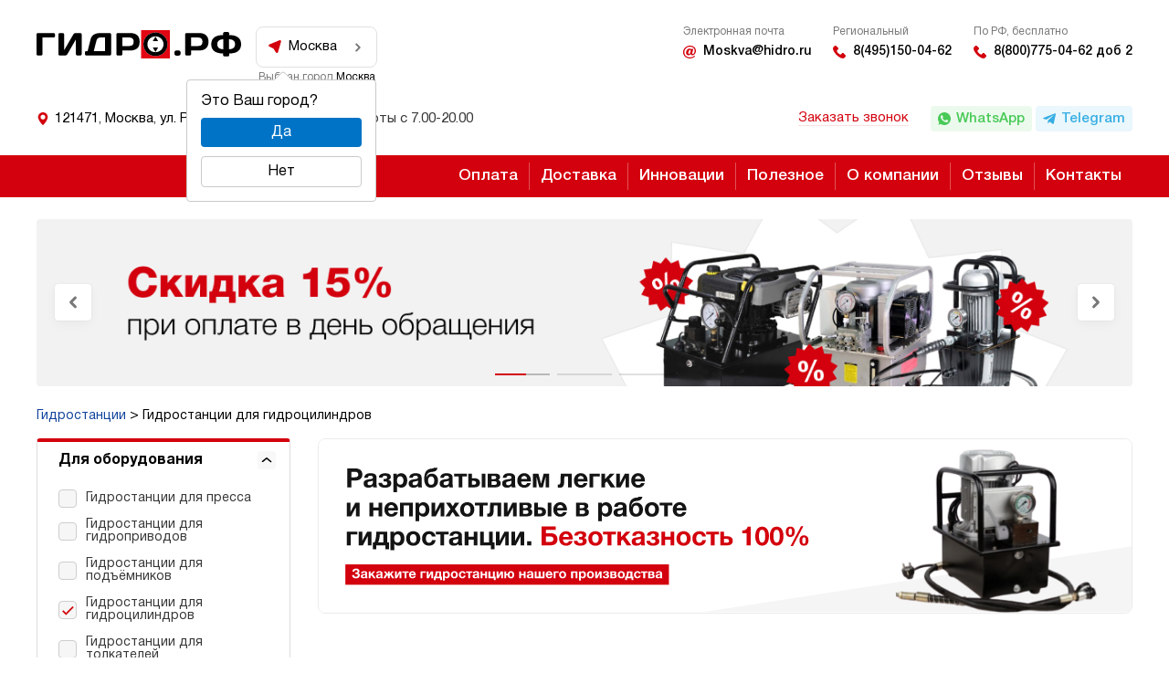

--- FILE ---
content_type: text/html; charset=UTF-8
request_url: https://xn--c1aclzj.xn--p1ai/gidrostanciya-dlya-gidrocilindra/?page=116
body_size: 16335
content:
<!DOCTYPE html>
<html lang="ru">
	<head>
		
<meta http-equiv="Content-Type" content="text/html; charset=UTF-8">
<meta http-equiv="X-UA-Compatible" content="IE=edge">
<title>Гидростанция для гидроцилиндра — купить по цене от 66125 руб в Москве | Гидравлическая станция гидроцилиндров недорого</title>
<meta name="viewport" content="width=device-width, initial-scale=1">
<meta name="description" content="⭐⭐⭐⭐⭐ Продажа гидростанций для гидроцилиндра по цене от 66125 руб. с доставкой за 1 день в Москву до дверей цеха. На сайте 1771 модель гидравлических станций гидроцилиндров ☎️. Подачи от 6 до 57 л/мин, давления от 100 до 290 Bar, объем баков от 20 до 250 литров.">
<meta name="keywords" content="Гидростанция для гидроцилиндра купить Москва">
<meta property="og:title" content="Гидростанция для гидроцилиндра — купить по цене от 66125 руб в Москве | Гидравлическая станция гидроцилиндров недорого" />
<base href="https://xn--c1aclzj.xn--p1ai/">
<link rel="canonical" href="https://xn--c1aclzj.xn--p1ai/gidrostanciya-dlya-gidrocilindra/"/>
<meta property="og:type" content="website" />
<meta property="og:url" content="https://xn--c1aclzj.xn--p1ai/gidrostanciya-dlya-gidrocilindra/" />
<meta property="og:image" content="/favicon.ico" />
<link rel="apple-touch-icon" sizes="57x57" href="assets/templates/gidro/build/img/icon/apple-icon-57x57.png">
	<link rel="apple-touch-icon" sizes="60x60" href="assets/templates/gidro/build/img/icon/apple-icon-60x60.png">
	<link rel="apple-touch-icon" sizes="72x72" href="assets/templates/gidro/build/img/icon/apple-icon-72x72.png">
	<link rel="apple-touch-icon" sizes="76x76" href="assets/templates/gidro/build/img/icon/apple-icon-76x76.png">
	<link rel="apple-touch-icon" sizes="114x114" href="assets/templates/gidro/build/img/icon/apple-icon-114x114.png">
	<link rel="apple-touch-icon" sizes="120x120" href="assets/templates/gidro/build/img/icon/apple-icon-120x120.png">
	<link rel="apple-touch-icon" sizes="144x144" href="assets/templates/gidro/build/img/icon/apple-icon-144x144.png">
	<link rel="apple-touch-icon" sizes="152x152" href="assets/templates/gidro/build/img/icon/apple-icon-152x152.png">
	<link rel="apple-touch-icon" sizes="180x180" href="assets/templates/gidro/build/img/icon/apple-icon-180x180.png">
	<link rel="icon" type="image/png" sizes="192x192"  href="assets/templates/gidro/build/img/icon/android-icon-192x192.png">
	<link rel="icon" type="image/png" sizes="32x32" href="assets/templates/gidro/build/img/icon/favicon-32x32.png">
	<link rel="icon" type="image/png" sizes="96x96" href="assets/templates/gidro/build/img/icon/favicon-96x96.png">
	<link rel="icon" type="image/png" sizes="16x16" href="assets/templates/gidro/build/img/icon/favicon-16x16.png">
	<link rel="manifest" href="assets/templates/gidro/build/img/icon/manifest.json">
	<meta name="msapplication-TileColor" content="#ffffff">
	<meta name="msapplication-TileImage" content="assets/templates/gidro/build/img/icon/ms-icon-144x144.png">
	<meta name="theme-color" content="#ffffff">
<meta name="retrieve" content="cache"/>
	<link rel="stylesheet" type="text/css" href="assets/templates/gidro/build/css/style.css?v=4523445">
	<link rel="stylesheet" type="text/css" href="assets/templates/gidro/build/css/custom.css?v=4523445">
<!-- <small>Memory: 22 mb, MySQL: 0.2933 s, 39 request(s), PHP: 0.2272 s, total: 0.5205 s, document retrieved from cache. </small> -->
	</head>
	<body>
		<div class="main-wrapper">
			
			
			<script type="application/ld+json">
{
	"@context": "https://schema.org",
	"@type": "Organization",
	"address": {
		"@type": "PostalAddress",
		"addressLocality": "Москва",
		"streetAddress": "ул. Рябиновая 53"
	},
	"name": "Гидро.рф",
	"telephone": ["8(495)150-04-62", "8(800)775-04-62"],
	"email": "Moskva@hidro.ru"
}
</script>
<header class="header" itemscope itemtype="https://schema.org/LocalBusiness">
	<meta itemprop="name" content="Гидро.рф">
	<div class="container d-flex flex-wrap align-items-start">
		<a class="header__logo" href="https://xn--c1aclzj.xn--p1ai/">
			<img class="header__logo-image" src="assets/templates/gidro/build/img/logo-black.svg" alt="Гидро.рф">
		</a>
		<div class="header__hamburger d-sm-none"></div>
		<div class="header__city header-city d-flex flex-wrap align-items-center">
			<div class="header-city__selector">
				<div class="header-city__city">Москва</div>
				<div class="header-city__dropdown">
					<p class="header-city__question">Это Ваш город?</p>
					<div class="header-city__yes">Да</div>
					<div class="header-city__no">Нет</div>
				</div>
			</div>
			<div class="header-city__selected">Выбран город <span id="else_open">Москва</span></div>
		</div>
		<div class="header__items d-flex flex-wrap">
			<div class="header__item d-flex flex-column align-items-sm-start align-items-center">
				<div class="header__subtitle">Электронная почта</div>
				<div class="header__email" itemprop="email">Moskva@hidro.ru</div>
			</div>
			<div class="header__item d-flex flex-column align-items-sm-start align-items-center">
				<div class="header__subtitle">Региональный</div>
				<a class="header__phone" href="tel:8(495)150-04-62" itemprop="telephone">8(495)150-04-62</a>
			</div>
			<div class="header__item d-flex flex-column align-items-sm-start align-items-center">
				<div class="header__subtitle">По РФ, бесплатно</div>
				<a class="header__phone" href="tel:8(800)775-04-62" itemprop="telephone">8(800)775-04-62 доб  2</a>
			</div>
		</div>
		<div class="header__contacts d-sm-flex d-none flex-sm-wrap">
			<div class="header__contact header__contact_address" itemprop="address" itemscope itemtype="https://schema.org/PostalAddress">
				<span itemprop="postalCode">121471</span>, <span itemprop="addressLocality">Москва</span>, <span itemprop="streetAddress">ул. Рябиновая 53</span>
			</div>
			<div class="header__contact header__contact_schedule" itemprop="openingHours">Режим работы с 7.00-20.00</div>
		</div>		
		<button type="button" class="header__callback link d-xl-block open-modal d-none" data-modal="#modal-callback">Заказать звонок</button>
		<a class="header__messenger header__messenger_whatsapp" target="_blank" href="https://wa.me/79035221738">WhatsApp</a>
		<a class="header__messenger header__messenger_telegram" target="_blank" href="tg://resolve?domain=hidro_rf">Telegram</a>
	</div>
</header>
<nav class="navigation" itemscope itemtype="https://schema.org/SiteNavigationElement">
	<div class="container d-flex flex-wrap justify-content-lg-end justify-content-sm-between justify-content-center">
		<div class="navigation__catalog d-lg-none">Каталог гидростанций</div>
		<div class="navigation__menu d-lg-none d-sm-block d-none">Меню сайта</div>
		<ul class="navigation__items d-flex flex-wrap">
			<li class="navigation__item"><a class="navigation__link" href="/payment/">Оплата</a></li><li class="navigation__item"><a class="navigation__link" href="/delivery/">Доставка</a></li><li class="navigation__item"><a class="navigation__link" href="/innovations/">Инновации</a></li><li class="navigation__item"><a class="navigation__link" href="/information/">Полезное</a></li><li class="navigation__item"><a class="navigation__link" href="/company/">О компании</a></li><li class="navigation__item"><a class="navigation__link" href="/reviews/">Отзывы</a></li><li class="navigation__item"><a class="navigation__link" href="/contacts/">Контакты</a></li>
		</ul>
	</div>
</nav>
<noindex>
<div class="city city_hidden scrollbar">
	<div class="container">
		<div class="city__top d-flex justify-content-between align-items-start">
			<form class="city__search" action="#">
				<input class="city__input" type="search" placeholder="Поиск города">
				<button class="city__button"></button>
			</form>
			<a class="city__close" href="#">Закрыть окно</a>
		</div>
		<div class="row">
			<ul class="city__fast-links col-xl-2 col-lg-3 d-lg-block d-flex flex-wrap"></ul>
			<ul class="city__items col-xl-10 col-lg-9"></ul>
		</div>
	</div>
</div>
</noindex>
			<main class="main container">
				<div class="banner pt-md-4 pb-md-4 pt-3">
	<div class="banner__inner carousel carousel_dotted carousel_progress">
		<div class="banner__viewport carousel__viewport">
			<div class="banner__container carousel__container">
				
				<div class="banner__item carousel__slide">
					<img class="banner__image lazy d-md-block d-none" data-src="assets/templates/gidro/build/img/banners/1.jpg" src="[data-uri]" alt="Скидка 15% при оплате в день обращения">
					<img class="banner__image lazy d-md-none d-block" data-src="assets/templates/gidro/build/img/banners/mobile/1.jpg" src="[data-uri]" alt="Скидка 15% при оплате в день обращения">
				</div>
				
				<div class="banner__item carousel__slide">
					<img class="banner__image lazy d-md-block d-none" data-src="assets/templates/gidro/build/img/banners/2.jpg" src="[data-uri]" alt="До - 20% на маслостанции в наличии">
					<img class="banner__image lazy d-md-none d-block" data-src="assets/templates/gidro/build/img/banners/mobile/2.jpg" src="[data-uri]" alt="До - 20% на маслостанции в наличии">
				</div>
				
				<div class="banner__item carousel__slide">
					<img class="banner__image lazy d-md-block d-none" data-src="assets/templates/gidro/build/img/banners/3.jpg" src="[data-uri]" alt="Скидки на маслостанции - 12% на первую, - 15% на вторую">
					<img class="banner__image lazy d-md-none d-block" data-src="assets/templates/gidro/build/img/banners/mobile/3.jpg" src="[data-uri]" alt="Скидки на маслостанции - 12% на первую, - 15% на вторую">
				</div>
				
			</div>
		</div>
		<div class="banner__button banner__button_prev carousel__button_prev d-sm-block d-none"></div>
		<div class="banner__button banner__button_next carousel__button_next d-sm-block d-none"></div>
		<ul class="banner__dots carousel__dots"></ul>
	</div>
</div>
				<ol class="breadcrumbs mb-3 mt-lg-0 mt-sm-4 mt-3" itemscope itemtype="https://schema.org/BreadcrumbList"><li class="breadcrumbs__item" itemprop="itemListElement" itemscope itemtype="https://schema.org/ListItem"><meta itemprop="position" content="1" />
    <a class="breadcrumbs__link" href="" title="Гидростанции" itemprop="item">
        <span class="breadcrumbs__name" itemprop="name">Гидростанции</span>
    </a>
	<meta itemprop="position" content="1" />
</li><li class="breadcrumbs__item breadcrumbs__item_current" itemprop="itemListElement" itemscope itemtype="https://schema.org/ListItem"><meta itemprop="position" content="2" />
    <a class="breadcrumbs__link" href="https://xn--c1aclzj.xn--p1ai/gidrostanciya-dlya-gidrocilindra//" title="Гидростанции для гидроцилиндров" itemprop="item"></a>
	<span class="breadcrumbs__current" itemprop="name">Гидростанции для гидроцилиндров</span>
	<meta itemprop="position" content="2" />
</li></ol>
				<div class="content">
					<div class="row">
						<aside class="content__aside aside col-lg-3">
							<nav class="aside-nav scrollbar" itemscope itemtype="https://schema.org/SiteNavigationElement">
	<ul class="aside-nav__items">
		 
		<li class="aside-nav__item open opened">
			<button type="button" class="aside-nav__link">Для оборудования</button>
			<ul class="aside-nav__children aside-nav-child"> 
		<li class="aside-nav-child__item">
			<a class="aside-nav-child__link first level2 odd" href="/gidrostanciya-dlya-pressa/" itemprop="url">Гидростанции для пресса</a>
		</li> 
		<li class="aside-nav-child__item">
			<a class="aside-nav-child__link level2 even" href="/gidrostanciya-dlya-gidroprivodov/" itemprop="url">Гидростанции для гидроприводов</a>
		</li> 
		<li class="aside-nav-child__item">
			<a class="aside-nav-child__link level2 odd" href="/gidrostanciya-dlya-podemnika/" itemprop="url">Гидростанции для подъёмников</a>
		</li> 
		<li class="aside-nav-child__item">
			<a class="aside-nav-child__link level2  active even" href="/gidrostanciya-dlya-gidrocilindra/" itemprop="url">Гидростанции для гидроцилиндров</a>
		</li> 
		<li class="aside-nav-child__item">
			<a class="aside-nav-child__link level2 odd" href="/gidrostanciya-tolkatelya/" itemprop="url">Гидростанции для толкателей</a>
		</li> 
		<li class="aside-nav-child__item">
			<a class="aside-nav-child__link level2 even" href="/gidrostanciya-dlya-svay/" itemprop="url">Гидростанции для свай</a>
		</li> 
		<li class="aside-nav-child__item">
			<a class="aside-nav-child__link level2 odd" href="/gidrostanciya-dlya-gidromolota/" itemprop="url">Гидростанции для гидромолота</a>
		</li> 
		<li class="aside-nav-child__item">
			<a class="aside-nav-child__link level2 even" href="/gidrostanciya-dlya-drovokola/" itemprop="url">Гидростанции для дровокола</a>
		</li> 
		<li class="aside-nav-child__item">
			<a class="aside-nav-child__link level2 odd" href="/gidrostanciya-dlya-gidravlicheskih-domkratov/" itemprop="url">Гидростанции гидродомкратов</a>
		</li> 
		<li class="aside-nav-child__item">
			<a class="aside-nav-child__link level2 even" href="/gidrostanciya-smazki/" itemprop="url">Гидростанции для смазки</a>
		</li> 
		<li class="aside-nav-child__item">
			<a class="aside-nav-child__link level2 odd" href="/gidrostanciya-dlya-stankov/" itemprop="url">Гидростанции для станков</a>
		</li> 
		<li class="aside-nav-child__item">
			<a class="aside-nav-child__link level2 even" href="/gidrostanciya-dlya-tokarnogo-stanka/" itemprop="url">Гидростанции токарного станка</a>
		</li> 
		<li class="aside-nav-child__item">
			<a class="aside-nav-child__link last level2 odd" href="/gidrostanciya-dlya-gaykovyortov/" itemprop="url">Гидростанции для гайковёртов</a>
		</li></ul>
		</li>
		<li class="aside-nav__item">
			<button type="button" class="aside-nav__link">По типу исполнения</button>
			<ul class="aside-nav__children aside-nav-child"> 
		<li class="aside-nav-child__item">
			<a class="aside-nav-child__link first level2 odd" href="/mini-gidrostanciya/" itemprop="url">Мини гидростанции</a>
		</li> 
		<li class="aside-nav-child__item">
			<a class="aside-nav-child__link level2 even" href="/avtonomnaya-gidrostanciya/" itemprop="url">Автономные гидростанции</a>
		</li> 
		<li class="aside-nav-child__item">
			<a class="aside-nav-child__link level2 odd" href="/malogabaritnye-gidrostancii/" itemprop="url">Малогабаритные гидростанции</a>
		</li> 
		<li class="aside-nav-child__item">
			<a class="aside-nav-child__link level2 even" href="/kompaktnaya-gidrostanciya/" itemprop="url">Компактные гидростанции</a>
		</li> 
		<li class="aside-nav-child__item">
			<a class="aside-nav-child__link last level2 odd" href="/mobilnaya-gidrostancia/" itemprop="url">Мобильные гидростанции</a>
		</li></ul>
		</li>
		<li class="aside-nav__item">
			<button type="button" class="aside-nav__link">По типу привода</button>
			<ul class="aside-nav__children aside-nav-child"> 
		<li class="aside-nav-child__item">
			<a class="aside-nav-child__link first level2 odd" href="/dizelnaya-gidrostanciya/" itemprop="url">Дизельные гидростанции</a>
		</li> 
		<li class="aside-nav-child__item">
			<a class="aside-nav-child__link level2 even" href="/gidrostanciya-s-dvs/" itemprop="url">Гидростанции с ДВС</a>
		</li> 
		<li class="aside-nav-child__item">
			<a class="aside-nav-child__link level2 odd" href="/benzinovaya-gidrostanciya/" itemprop="url">Бензиновые гидростанции</a>
		</li> 
		<li class="aside-nav-child__item">
			<a class="aside-nav-child__link level2 even" href="/gidrostancii-s-elektroprivodom/" itemprop="url">Гидростанции с электроприводом</a>
		</li> 
		<li class="aside-nav-child__item">
			<a class="aside-nav-child__link last level2 odd" href="/pnevmaticheskaya-gidrostanciya/" itemprop="url">Гидростанции с пневмоприводом</a>
		</li></ul>
		</li>
		<li class="aside-nav__item">
			<button type="button" class="aside-nav__link">По давлению</button>
			<ul class="aside-nav__children aside-nav-child"> 
		<li class="aside-nav-child__item">
			<a class="aside-nav-child__link first level2 odd" href="/gidrostancii-vysokogo-davleniya/" itemprop="url">Гидростанции высокого давления</a>
		</li> 
		<li class="aside-nav-child__item">
			<a class="aside-nav-child__link last level2 even" href="/gidrostanciya-vysokogo-davleniya-s-elektroprivodom/" itemprop="url">Гидростанция высокого давления с электроприводом</a>
		</li></ul>
		</li>
		<li class="aside-nav__item">
			<button type="button" class="aside-nav__link">По типу управления</button>
			<ul class="aside-nav__children aside-nav-child"> 
		<li class="aside-nav-child__item">
			<a class="aside-nav-child__link first level2 odd" href="/ruchnaya-gidrostanciya/" itemprop="url">Ручные гидростанции</a>
		</li> 
		<li class="aside-nav-child__item">
			<a class="aside-nav-child__link last level2 even" href="/avtomaticheskaya-gidrostanciya/" itemprop="url">Автоматические гидростанции</a>
		</li></ul>
		</li>
		<li class="aside-nav__item">
			<button type="button" class="aside-nav__link">Комплекты</button>
			<ul class="aside-nav__children aside-nav-child"> 
		<li class="aside-nav-child__item">
			<a class="aside-nav-child__link first level2 odd" href="/domkrat-100-tonn-s-gidrostanciey/" itemprop="url">Домкрат 100 тонн с гидростанцией</a>
		</li> 
		<li class="aside-nav-child__item">
			<a class="aside-nav-child__link level2 even" href="/gidrostanciya-s-domkratom/" itemprop="url">Гидростанция с домкратом</a>
		</li> 
		<li class="aside-nav-child__item">
			<a class="aside-nav-child__link level2 odd" href="/gidrostanciya-s-domkratom-200-tonn/" itemprop="url">Гидростанции с домкратом 200 тонн</a>
		</li> 
		<li class="aside-nav-child__item">
			<a class="aside-nav-child__link last level2 even" href="/gidravlicheskiy-cilindr-i-gidrostanciya/" itemprop="url">Гидравлический цилиндр с гидростанцией</a>
		</li></ul>
		</li>
		<li class="aside-nav__item">
			<button type="button" class="aside-nav__link">По напряжению</button>
			<ul class="aside-nav__children aside-nav-child"> 
		<li class="aside-nav-child__item">
			<a class="aside-nav-child__link first level2 odd" href="/gidrostanciya-220-volt/" itemprop="url">Гидростанции 220 Вольт</a>
		</li> 
		<li class="aside-nav-child__item">
			<a class="aside-nav-child__link last level2 even" href="/gidrostanciya-220-volt-dlya-podemnika/" itemprop="url">Гидростанции 220 Вольт для подъемника</a>
		</li></ul>
		</li>
		<li class="aside-nav__item">
			<button type="button" class="aside-nav__link">По количеству действий</button>
			<ul class="aside-nav__children aside-nav-child"> 
		<li class="aside-nav-child__item">
			<a class="aside-nav-child__link first last level2 odd" href="/gidrostanciya-s-dvumya-nasosami/" itemprop="url">Гидростанции с двумя насосами</a>
		</li></ul>
		</li>
		<li class="aside-nav__item">
			<button type="button" class="aside-nav__link">По мощности</button>
			<ul class="aside-nav__children aside-nav-child"> 
		<li class="aside-nav-child__item">
			<a class="aside-nav-child__link first last level2 odd" href="/gidrostanciya-5-kvt/" itemprop="url">Гидростанции 5 кВт</a>
		</li></ul>
		</li>
		<li class="aside-nav__item">
			<button type="button" class="aside-nav__link">По количеству потоков</button>
			<ul class="aside-nav__children aside-nav-child"> 
		<li class="aside-nav-child__item">
			<a class="aside-nav-child__link first last level2 odd" href="/dvuhpotochnaya-gidrostanciya/" itemprop="url">Двухпоточные гидростанции</a>
		</li></ul>
		</li>
		<li class="aside-nav__item">
			<button type="button" class="aside-nav__link">По сфере использования</button>
			<ul class="aside-nav__children aside-nav-child"> 
		<li class="aside-nav-child__item">
			<a class="aside-nav-child__link first level2 odd" href="/promyshlennaya-gidrostanciya/" itemprop="url">Гидростанции для промышленного оборудования</a>
		</li> 
		<li class="aside-nav-child__item">
			<a class="aside-nav-child__link last level2 even" href="/shahtnaya-gidrostanciya/" itemprop="url">Гидростанции для шахт</a>
		</li></ul>
		</li>
		<li class="aside-nav__item">
			<button type="button" class="aside-nav__link">Услуги</button>
			<ul class="aside-nav__children aside-nav-child"> 
		<li class="aside-nav-child__item">
			<a class="aside-nav-child__link first level2 odd" href="/arenda/" itemprop="url">Аренда гидростанций</a>
		</li> 
		<li class="aside-nav-child__item">
			<a class="aside-nav-child__link last level2 even" href="/remont/" itemprop="url">Ремонт гидростанций</a>
		</li></ul>
		</li>
		<li class="aside-nav__item">
			<button type="button" class="aside-nav__link">Комплектующие</button>
			<ul class="aside-nav__children aside-nav-child"> 
		<li class="aside-nav-child__item">
			<a class="aside-nav-child__link first level2 odd" href="/maslo/" itemprop="url">Масло</a>
		</li> 
		<li class="aside-nav-child__item">
			<a class="aside-nav-child__link level2 even" href="/rele-davleniya/" itemprop="url">Реле давления</a>
		</li> 
		<li class="aside-nav-child__item">
			<a class="aside-nav-child__link level2 odd" href="/nasos/" itemprop="url">Насос</a>
		</li> 
		<li class="aside-nav-child__item">
			<a class="aside-nav-child__link level2 even" href="/filtr/" itemprop="url">Фильтр</a>
		</li> 
		<li class="aside-nav-child__item">
			<a class="aside-nav-child__link last level2 odd" href="/gidroakkumulyator/" itemprop="url">Гидроаккумулятор</a>
		</li></ul>
		</li>
		<li class="aside-nav__item">
			<button type="button" class="aside-nav__link">Производство</button>
			<ul class="aside-nav__children aside-nav-child"> 
		<li class="aside-nav-child__item">
			<a class="aside-nav-child__link first level2 odd" href="/izgotovlenie-i-zakaz/" itemprop="url">Производство гидростанции на заказ</a>
		</li> 
		<li class="aside-nav-child__item">
			<a class="aside-nav-child__link level2 even" href="/techzadanie/" itemprop="url">Техзадание на гидростанцию</a>
		</li> 
		<li class="aside-nav-child__item">
			<a class="aside-nav-child__link last level2 odd" href="/proektirovanie/" itemprop="url">Проектирование маслостанций на заказ</a>
		</li></ul>
		</li>
	</ul>
</nav>
<button type="button" data-modal="#modal-engineer" class="aside-banner mt-4 callback-modal d-lg-block d-none open-modal">
	<img class="aside-banner__image" src="assets/templates/gidro/build/img/callback.jpg" alt="Вызов инженера">
</button>
<button type="button" data-modal="#modal-tradein" class="aside-banner mt-4 trade-in-modal d-lg-block d-none open-modal">
	<img class="aside-banner__image" src="assets/images/hlam/banner-small-2_1x.png" alt="TradeIn">
</button>

<form class="aside__email aside-email" id="sale_form" method="post">
	<input type="hidden" name="formid" value="sale_form">
	<input type="hidden" name="domen" value="Москва">
	<input type="hidden" name="page_name" value="Гидростанция для гидроцилиндра">
	<input type="hidden" name="form_name" value="Форма заказа оповещения о скидках">
	<input type="hidden" name="url" value="https://xn--c1aclzj.xn--p1ai/gidrostanciya-dlya-gidrocilindra/">
	
	<div class="aside-email__title">Узнайте о&nbsp;скидках и&nbsp;новых гидростанциях</div>
	<div class="aside-email__subtitle">Пришлем на&nbsp;почту уведомление о&nbsp;новых или акционных товарах</div>
	<div class="aside-email__inner d-lg-block d-sm-flex d-block">
		<input class="aside-email__input input-text" value="" type="email" name="email" placeholder="Электронная почта" required>
		
		<button class="aside-email__button button button_secondary" type="submit">Подписаться</button>
		<div class="aside-email__error d-none">Спасибо! Ваш Email уже получен</div>
	</div>
</form>
						</aside>
						<div class="content__main col-lg-9">
							<div class="content__banner content-banner mb-lg-5 mb-4 mt-lg-0 mt-sm-4 mt-3">
	<img class="content-banner__image lazy d-xl-block d-none" data-src="assets/templates/gidro/build/img/content-banner_xl.svg" src="[data-uri]" alt="">
	<img class="content-banner__image lazy d-xl-none d-sm-block d-none" data-src="assets/templates/gidro/build/img/content-banner_lg.svg" src="[data-uri]" alt="">
	<img class="content-banner__image lazy d-sm-none d-block" data-src="assets/templates/gidro/build/img/content-banner_sm.svg" src="[data-uri]" alt="">
</div>
							
							<div class="content__text text mb-lg-4 mb-3">
								<h1>Гидростанция для гидроцилиндра</h1>
								
								<p>Гидростанции для гидроцилиндров обеспечивают работу механизмов, приводимых в действие силовыми гидроцилиндрами на производствах, в строительно-дорожной и нефте-газовой отраслях, испытательных стендах и др. областях. Насос подает масло в полости толкающих, тяговых, плунжерных и телесокопических гидроцилиндров, давление которого определяет усилие штока. Величина подачи определяет скорость перемещения штока, которую можно изменять&nbsp;регулятором расхода или дросселем. Управление гидроцилиндрами выполняется трехпозиционными распределителями. Датчик давления, позволяет точно контролировать усилие.</p>
								
							</div>
							<section class="slider gap-line-bottom"><div class="slider__outer carousel"><div class="slider__viewport carousel__viewport"><div class="slider__container carousel__container lightgallery"><a class="slider__item carousel__slide" href="assets/images/fotki-kataloga/dlya-gidrocilindra/01.jpg" itemscope itemtype="https://schema.org/ImageObject"><meta itemprop="name" content=""><meta itemprop="description" content=""><img class="slider__image" itemprop="contentUrl" src="assets/cache/images/fotki-kataloga/dlya-gidrocilindra/01-221x207-c01.jpg" alt=""></a><a class="slider__item carousel__slide" href="assets/images/fotki-kataloga/dlya-gidrocilindra/37.jpg" itemscope itemtype="https://schema.org/ImageObject"><meta itemprop="name" content=""><meta itemprop="description" content=""><img class="slider__image" itemprop="contentUrl" src="assets/cache/images/fotki-kataloga/dlya-gidrocilindra/37-221x207-c01.jpg" alt=""></a><a class="slider__item carousel__slide" href="assets/images/fotki-kataloga/dlya-gidrocilindra/41.jpg" itemscope itemtype="https://schema.org/ImageObject"><meta itemprop="name" content=""><meta itemprop="description" content=""><img class="slider__image" itemprop="contentUrl" src="assets/cache/images/fotki-kataloga/dlya-gidrocilindra/41-221x207-c01.jpg" alt=""></a><a class="slider__item carousel__slide" href="assets/images/fotki-kataloga/dlya-gidrocilindra/42-01.jpg" itemscope itemtype="https://schema.org/ImageObject"><meta itemprop="name" content=""><meta itemprop="description" content=""><img class="slider__image" itemprop="contentUrl" src="assets/cache/images/fotki-kataloga/dlya-gidrocilindra/42-01-221x207-c01.jpg" alt=""></a><a class="slider__item carousel__slide" href="assets/images/fotki-kataloga/dlya-gidrocilindra/5404923.JPG" itemscope itemtype="https://schema.org/ImageObject"><meta itemprop="name" content=""><meta itemprop="description" content=""><img class="slider__image" itemprop="contentUrl" src="assets/cache/images/fotki-kataloga/dlya-gidrocilindra/5404923-221x207-495.jpg" alt=""></a><a class="slider__item carousel__slide" href="assets/images/fotki-kataloga/dlya-gidrocilindra/6363502.jpg" itemscope itemtype="https://schema.org/ImageObject"><meta itemprop="name" content=""><meta itemprop="description" content=""><img class="slider__image" itemprop="contentUrl" src="assets/cache/images/fotki-kataloga/dlya-gidrocilindra/6363502-221x207-c01.jpg" alt=""></a><a class="slider__item carousel__slide" href="assets/images/fotki-kataloga/dlya-gidrocilindra/6363767.jpg" itemscope itemtype="https://schema.org/ImageObject"><meta itemprop="name" content=""><meta itemprop="description" content=""><img class="slider__image" itemprop="contentUrl" src="assets/cache/images/fotki-kataloga/dlya-gidrocilindra/6363767-221x207-c01.jpg" alt=""></a><a class="slider__item carousel__slide" href="assets/images/fotki-kataloga/dlya-gidrocilindra/cilindro.jpg" itemscope itemtype="https://schema.org/ImageObject"><meta itemprop="name" content=""><meta itemprop="description" content=""><img class="slider__image" itemprop="contentUrl" src="assets/cache/images/fotki-kataloga/dlya-gidrocilindra/cilindro-221x207-a1e.jpg" alt=""></a><a class="slider__item carousel__slide" href="assets/images/fotki-kataloga/dlya-gidrocilindra/high-quality-heavy-duty-tie-rod-double.jpg" itemscope itemtype="https://schema.org/ImageObject"><meta itemprop="name" content=""><meta itemprop="description" content=""><img class="slider__image" itemprop="contentUrl" src="assets/cache/images/fotki-kataloga/dlya-gidrocilindra/high-quality-heavy-duty-tie-rod-double-221x207-a1e.jpg" alt=""></a><a class="slider__item carousel__slide" href="assets/images/fotki-kataloga/dlya-gidrocilindra/image-06-07-16-10-39-4.jpg" itemscope itemtype="https://schema.org/ImageObject"><meta itemprop="name" content=""><meta itemprop="description" content=""><img class="slider__image" itemprop="contentUrl" src="assets/cache/images/fotki-kataloga/dlya-gidrocilindra/image-06-07-16-10-39-4-221x207-a1e.jpg" alt=""></a><a class="slider__item carousel__slide" href="assets/images/fotki-kataloga/dlya-gidrocilindra/img__4209.jpg" itemscope itemtype="https://schema.org/ImageObject"><meta itemprop="name" content=""><meta itemprop="description" content=""><img class="slider__image" itemprop="contentUrl" src="assets/cache/images/fotki-kataloga/dlya-gidrocilindra/img__4209-221x207-a1e.jpg" alt=""></a><a class="slider__item carousel__slide" href="assets/images/fotki-kataloga/dlya-gidrocilindra/kompaktnye-mini-maslostancii-hydronit_f88bcbabe762718_800x600.jpg" itemscope itemtype="https://schema.org/ImageObject"><meta itemprop="name" content=""><meta itemprop="description" content=""><img class="slider__image" itemprop="contentUrl" src="assets/cache/images/fotki-kataloga/dlya-gidrocilindra/kompaktnye-mini-maslostancii-hydronit_f88bcbabe762718_800x600-221x207-a1e.jpg" alt=""></a><a class="slider__item carousel__slide" href="assets/images/fotki-kataloga/dlya-gidrocilindra/lenti.png" itemscope itemtype="https://schema.org/ImageObject"><meta itemprop="name" content=""><meta itemprop="description" content=""><img class="slider__image" itemprop="contentUrl" src="assets/cache/images/fotki-kataloga/dlya-gidrocilindra/lenti-221x207-4fd.png" alt=""></a></div></div>
<div class="slider__button slider__button_prev carousel__button_prev"></div>
<div class="slider__button slider__button_next carousel__button_next"></div>
</div></section>
							<div class="features gap-line-bottom">
								<div class="row">
									<div class="features__item col-xl-3 col-lg-6 col-md-3 col-sm-6">
										<img class="features__icon lazy" data-src="assets/templates/gidro/build/img/features/1.svg" alt="Продукция сертифицированна">
										<div class="features__title">Продукция сертифицированна</div>
										<div class="features__text">Проходит испытания в ведущих лабораториях России</div>
									</div>
									<div class="features__item col-xl-3 col-lg-6 col-md-3 col-sm-6">
										<img class="features__icon lazy" data-src="assets/templates/gidro/build/img/features/2.svg" alt="Сервисное обслуживание">
										<div class="features__title">Сервисное обслуживание</div>
										<div class="features__text">Сеть сервисных центров по&nbsp;России и ТО</div>
									</div>
									<div class="features__item col-xl-3 col-lg-6 col-md-3 col-sm-6">
										<img class="features__icon lazy" data-src="assets/templates/gidro/build/img/features/3.svg" alt="Гарантия 2 года на&nbsp;всю&nbsp;продукцию">
										<div class="features__title">Гарантия 2 года на&nbsp;всю&nbsp;продукцию</div>
										<div class="features__text">Высокое качество изготовления</div>
									</div>
									<div class="features__item col-xl-3 col-lg-6 col-md-3 col-sm-6">
										<img class="features__icon lazy" data-src="assets/templates/gidro/build/img/features/4.svg" alt="Изготавливается по&nbsp;Российским ТУ и ОБ">
										<div class="features__title">Изготавливается по&nbsp;Российским ТУ и ОБ</div>
										<div class="features__text">По требованиям Технического регламента Таможенного союза</div>
									</div>
								</div>
							</div>
							<section class="products">
								<div class="products__title title-regular mb-4"><h2>1771 модель гидростанций для гидроцилиндров в Москве от 66125 руб</h2></div>
									
<div class="products__head products-head d-sm-flex flex-wrap">
	<div class="products-head__col products-head__col_first">
		<div class="products-head__name products-head__name_first">Модель</div>
	</div>
	<div class="products-head__col d-sm-block d-flex flex-wrap align-items-center justify-content-between">
		<div data-filter="filter_pod" class="products-head__name products-head__name_clickable products-head__name_sorter-top sort_asc">
		Подача, л/мин
		</div>
		<div class="products-head__select-container">
			<input value="0" hidden class="sort-state">
			
			<select class="products-head__select custom-select" name="filter_pod" id="filter_pod">
				<option value="">Выбрать</option>
				<option value="6" >6</option><option value="7" >7</option><option value="9" >9</option><option value="11" >11</option><option value="12" >12</option><option value="14" >14</option><option value="18" >18</option><option value="21" >21</option><option value="23" >23</option><option value="27" >27</option><option value="32" >32</option><option value="38" >38</option><option value="40" >40</option><option value="47" >47</option><option value="48" >48</option><option value="57" >57</option>
			</select>
		</div>
	</div>
	<div class="products-head__col d-sm-block d-flex flex-wrap align-items-center justify-content-between">
		<div data-filter="filter_davl" class="products-head__name products-head__name_clickable products-head__name_sorter-top sort_asc">
										Давление, Bar
		</div>
		<div class="products-head__select-container">
			<input value="0" hidden class="sort-state">
			<select class="products-head__select custom-select" name="filter_davl" id="filter_davl">
				<option value="">Выбрать</option><option value="100" >100</option><option value="120" >120</option><option value="140" >140</option><option value="160" >160</option><option value="180" >180</option><option value="190" >190</option><option value="200" >200</option><option value="210" >210</option><option value="220" >220</option><option value="240" >240</option><option value="250" >250</option><option value="270" >270</option><option value="280" >280</option><option value="290" >290</option>
			</select>
		</div>
	</div>
	<div class="products-head__col d-sm-block d-flex flex-wrap align-items-center justify-content-between">
		<div data-filter="filter_drive" class="products-head__name products-head__name_clickable products-head__name_sorter-top sort_asc">
		Тип привода
		</div>
		<div class="products-head__select-container">
			<input value="0" hidden class="sort-state">
			<select class="products-head__select custom-select" name="filter_drive" id="filter_drive">
				<option value="">Выбрать</option>
				<option value="электрический" >электрический</option><option value="бензиновый" >бензиновый</option>
			</select>
		</div>
	</div>
	<div class="products-head__col d-sm-block d-flex flex-wrap align-items-center justify-content-between">
		<div data-filter="filter_ob" class="products-head__name products-head__name_clickable products-head__name_sorter-top sort_asc">
			Объем бака, л
		</div>
		<div class="products-head__select-container">
			<input value="0" hidden class="sort-state">
			<select class="products-head__select custom-select" name="id_filter_ob" id="id_filter_ob">
				<option value="">Выбрать</option><option value="20" >20</option><option value="40" >40</option><option value="70" >70</option><option value="100" >100</option><option value="150" >150</option><option value="200" >200</option><option value="250" >250</option>
			</select>
		</div>
	</div>
    <div class="products-head__col d-sm-block d-flex flex-wrap align-items-center justify-content-between">
		<div data-filter="filter_drive_type" class="products-head__name products-head__name_clickable products-head__name_sorter-top sort_asc">
			Распределитель
		</div>
		<div class="products-head__select-container">
			<input value="0" hidden class="sort-state">
			<select class="products-head__select custom-select" name="filter_distributor" id="filter_distributor">
				<option value="">Выбрать</option><option value="ручной" >ручной</option><option value="э/магнитный" >э/магнитный</option>
			</select>
		</div>
	</div>
	<div class="products-head__col products-head__col_price">
		<input value="1" hidden class="sort-state">
		<div data-filter="price" class="products-head__name products-head__name_clickable products-head__name_sorter-left sort_asc">
			Цена
		</div>
	</div>
</div>
<div class="products__main products-main scrollbar mb-4">
	<div class="products-main__item products-row clearfix" itemscope="" itemtype="http://schema.org/Product">
		<a class="products-row__link-main" href="/nbr-38i1925t/" title="Гидростанция для гидроцилиндра НБР-38И1925Т"></a>
		<div class="products-row__col products-row__col_first d-flex flex-wrap align-items-start">
			<figure class="products-row__figure">
				<img class="products-row__image" src="/assets/images/products_generated_images/12295.png" alt="Гидростанция для гидроцилиндра НБР-38И1925Т" itemprop="image">
			</figure>
			<div class="products-row__content">
				<a class="products-row__name" itemprop="url" href="/nbr-38i1925t/" title="Гидростанция для гидроцилиндра НБР-38И1925Т">
					<span itemprop="name">Гидростанция для гидроцилиндра НБР-38И1925Т</span>
				</a>
				
				<div class="products-row__rating">4.6</div>
				<div class="products-row__items d-flex flex-wrap align-items-center">
					<div class="products-row__offer d-md-block d-flex" itemprop="offers" itemscope="" itemtype="https://schema.org/Offer">
						<meta itemprop="priceCurrency" content="RUB">
						<div class="products-row__price" itemprop="price" content="330840">330 840 руб</div>
						
						<link itemprop="availability" href="http://schema.org/InStock">
						<button class="products-row__link link open-modal" data-modal="#one_click">Купить</button>
					</div>
				</div>
			</div>
			<meta itemprop="description" content="Гидростанция для гидроцилиндра НБР-38И1925Т">
			<meta itemprop="brand" content="Гидро.рф">
			<meta itemprop="model" content="НБР-38И1925Т">
			<meta itemprop="manufacturer" content="Гидро.рф">
		</div>
		<div class="products-row__col products-row__value d-flex align-items-center" data-label="Подача" itemprop="additionalProperty" itemscope="" itemtype="http://schema.org/PropertyValue">
			<meta itemprop="name" content="Подача">
			<span itemprop="value">38</span>
		</div>
		<div class="products-row__col products-row__value d-flex align-items-center" data-label="Давление, Bar" itemprop="additionalProperty" itemscope="" itemtype="http://schema.org/PropertyValue">
			<meta itemprop="name" content="Давление, Bar">
			<span itemprop="value">190</span>
		</div>
		<div class="products-row__col products-row__value d-flex align-items-center" data-label="Тип двигателя" itemprop="additionalProperty" itemscope="" itemtype="http://schema.org/PropertyValue">
			<meta itemprop="name" content="Тип двигателя">
			<span itemprop="value">бензиновый</span>
		</div>
		<div class="products-row__col products-row__value d-flex align-items-center" data-label="Объем бака, л" itemprop="additionalProperty" itemscope="" itemtype="http://schema.org/PropertyValue">
			<meta itemprop="name" content="Объем бака, л">
			<span itemprop="value">250</span>
		</div>
		<div class="products-row__col products-row__value d-flex align-items-center" data-label="Распределитель" itemprop="additionalProperty" itemscope="" itemtype="http://schema.org/PropertyValue">
			<meta itemprop="name" content="Распределитель">
			<span itemprop="value">ручной</span>
		</div>
	</div>
	<div class="products-main__item products-row clearfix" itemscope="" itemtype="http://schema.org/Product">
		<a class="products-row__link-main" href="/nbr-38i2025t/" title="Гидростанция для гидроцилиндра НБР-38И2025Т"></a>
		<div class="products-row__col products-row__col_first d-flex flex-wrap align-items-start">
			<figure class="products-row__figure">
				<img class="products-row__image" src="/assets/images/products_generated_images/12300.png" alt="Гидростанция для гидроцилиндра НБР-38И2025Т" itemprop="image">
			</figure>
			<div class="products-row__content">
				<a class="products-row__name" itemprop="url" href="/nbr-38i2025t/" title="Гидростанция для гидроцилиндра НБР-38И2025Т">
					<span itemprop="name">Гидростанция для гидроцилиндра НБР-38И2025Т</span>
				</a>
				<div class="products-row__bestseller">Хит продаж</div>
				<div class="products-row__rating">5</div>
				<div class="products-row__items d-flex flex-wrap align-items-center">
					<div class="products-row__offer d-md-block d-flex" itemprop="offers" itemscope="" itemtype="https://schema.org/Offer">
						<meta itemprop="priceCurrency" content="RUB">
						<div class="products-row__price" itemprop="price" content="330840">330 840 руб</div>
						<div class="products-row__discount">-17%</div><div class="products-row__old-price">387 083 руб</div>
						<link itemprop="availability" href="http://schema.org/InStock">
						<button class="products-row__link link open-modal" data-modal="#one_click">Купить</button>
					</div>
				</div>
			</div>
			<meta itemprop="description" content="Гидростанция для гидроцилиндра НБР-38И2025Т">
			<meta itemprop="brand" content="Гидро.рф">
			<meta itemprop="model" content="НБР-38И2025Т">
			<meta itemprop="manufacturer" content="Гидро.рф">
		</div>
		<div class="products-row__col products-row__value d-flex align-items-center" data-label="Подача" itemprop="additionalProperty" itemscope="" itemtype="http://schema.org/PropertyValue">
			<meta itemprop="name" content="Подача">
			<span itemprop="value">38</span>
		</div>
		<div class="products-row__col products-row__value d-flex align-items-center" data-label="Давление, Bar" itemprop="additionalProperty" itemscope="" itemtype="http://schema.org/PropertyValue">
			<meta itemprop="name" content="Давление, Bar">
			<span itemprop="value">200</span>
		</div>
		<div class="products-row__col products-row__value d-flex align-items-center" data-label="Тип двигателя" itemprop="additionalProperty" itemscope="" itemtype="http://schema.org/PropertyValue">
			<meta itemprop="name" content="Тип двигателя">
			<span itemprop="value">бензиновый</span>
		</div>
		<div class="products-row__col products-row__value d-flex align-items-center" data-label="Объем бака, л" itemprop="additionalProperty" itemscope="" itemtype="http://schema.org/PropertyValue">
			<meta itemprop="name" content="Объем бака, л">
			<span itemprop="value">250</span>
		</div>
		<div class="products-row__col products-row__value d-flex align-items-center" data-label="Распределитель" itemprop="additionalProperty" itemscope="" itemtype="http://schema.org/PropertyValue">
			<meta itemprop="name" content="Распределитель">
			<span itemprop="value">ручной</span>
		</div>
	</div>
	<div class="products-main__item products-row clearfix" itemscope="" itemtype="http://schema.org/Product">
		<a class="products-row__link-main" href="/nbr-38i2125t/" title="Гидростанция для гидроцилиндра НБР-38И2125Т"></a>
		<div class="products-row__col products-row__col_first d-flex flex-wrap align-items-start">
			<figure class="products-row__figure">
				<img class="products-row__image" src="/assets/images/products_generated_images/12305.png" alt="Гидростанция для гидроцилиндра НБР-38И2125Т" itemprop="image">
			</figure>
			<div class="products-row__content">
				<a class="products-row__name" itemprop="url" href="/nbr-38i2125t/" title="Гидростанция для гидроцилиндра НБР-38И2125Т">
					<span itemprop="name">Гидростанция для гидроцилиндра НБР-38И2125Т</span>
				</a>
				
				<div class="products-row__rating">3.4</div>
				<div class="products-row__items d-flex flex-wrap align-items-center">
					<div class="products-row__offer d-md-block d-flex" itemprop="offers" itemscope="" itemtype="https://schema.org/Offer">
						<meta itemprop="priceCurrency" content="RUB">
						<div class="products-row__price" itemprop="price" content="330840">330 840 руб</div>
						
						<link itemprop="availability" href="http://schema.org/InStock">
						<button class="products-row__link link open-modal" data-modal="#one_click">Купить</button>
					</div>
				</div>
			</div>
			<meta itemprop="description" content="Гидростанция для гидроцилиндра НБР-38И2125Т">
			<meta itemprop="brand" content="Гидро.рф">
			<meta itemprop="model" content="НБР-38И2125Т">
			<meta itemprop="manufacturer" content="Гидро.рф">
		</div>
		<div class="products-row__col products-row__value d-flex align-items-center" data-label="Подача" itemprop="additionalProperty" itemscope="" itemtype="http://schema.org/PropertyValue">
			<meta itemprop="name" content="Подача">
			<span itemprop="value">38</span>
		</div>
		<div class="products-row__col products-row__value d-flex align-items-center" data-label="Давление, Bar" itemprop="additionalProperty" itemscope="" itemtype="http://schema.org/PropertyValue">
			<meta itemprop="name" content="Давление, Bar">
			<span itemprop="value">210</span>
		</div>
		<div class="products-row__col products-row__value d-flex align-items-center" data-label="Тип двигателя" itemprop="additionalProperty" itemscope="" itemtype="http://schema.org/PropertyValue">
			<meta itemprop="name" content="Тип двигателя">
			<span itemprop="value">бензиновый</span>
		</div>
		<div class="products-row__col products-row__value d-flex align-items-center" data-label="Объем бака, л" itemprop="additionalProperty" itemscope="" itemtype="http://schema.org/PropertyValue">
			<meta itemprop="name" content="Объем бака, л">
			<span itemprop="value">250</span>
		</div>
		<div class="products-row__col products-row__value d-flex align-items-center" data-label="Распределитель" itemprop="additionalProperty" itemscope="" itemtype="http://schema.org/PropertyValue">
			<meta itemprop="name" content="Распределитель">
			<span itemprop="value">ручной</span>
		</div>
	</div>
	<div class="products-main__item products-row clearfix" itemscope="" itemtype="http://schema.org/Product">
		<a class="products-row__link-main" href="/nbr-38i2225t/" title="Гидростанция для гидроцилиндра НБР-38И2225Т"></a>
		<div class="products-row__col products-row__col_first d-flex flex-wrap align-items-start">
			<figure class="products-row__figure">
				<img class="products-row__image" src="/assets/images/products_generated_images/12310.png" alt="Гидростанция для гидроцилиндра НБР-38И2225Т" itemprop="image">
			</figure>
			<div class="products-row__content">
				<a class="products-row__name" itemprop="url" href="/nbr-38i2225t/" title="Гидростанция для гидроцилиндра НБР-38И2225Т">
					<span itemprop="name">Гидростанция для гидроцилиндра НБР-38И2225Т</span>
				</a>
				
				<div class="products-row__rating">4.3</div>
				<div class="products-row__items d-flex flex-wrap align-items-center">
					<div class="products-row__offer d-md-block d-flex" itemprop="offers" itemscope="" itemtype="https://schema.org/Offer">
						<meta itemprop="priceCurrency" content="RUB">
						<div class="products-row__price" itemprop="price" content="330840">330 840 руб</div>
						
						<link itemprop="availability" href="http://schema.org/InStock">
						<button class="products-row__link link open-modal" data-modal="#one_click">Купить</button>
					</div>
				</div>
			</div>
			<meta itemprop="description" content="Гидростанция для гидроцилиндра НБР-38И2225Т">
			<meta itemprop="brand" content="Гидро.рф">
			<meta itemprop="model" content="НБР-38И2225Т">
			<meta itemprop="manufacturer" content="Гидро.рф">
		</div>
		<div class="products-row__col products-row__value d-flex align-items-center" data-label="Подача" itemprop="additionalProperty" itemscope="" itemtype="http://schema.org/PropertyValue">
			<meta itemprop="name" content="Подача">
			<span itemprop="value">38</span>
		</div>
		<div class="products-row__col products-row__value d-flex align-items-center" data-label="Давление, Bar" itemprop="additionalProperty" itemscope="" itemtype="http://schema.org/PropertyValue">
			<meta itemprop="name" content="Давление, Bar">
			<span itemprop="value">220</span>
		</div>
		<div class="products-row__col products-row__value d-flex align-items-center" data-label="Тип двигателя" itemprop="additionalProperty" itemscope="" itemtype="http://schema.org/PropertyValue">
			<meta itemprop="name" content="Тип двигателя">
			<span itemprop="value">бензиновый</span>
		</div>
		<div class="products-row__col products-row__value d-flex align-items-center" data-label="Объем бака, л" itemprop="additionalProperty" itemscope="" itemtype="http://schema.org/PropertyValue">
			<meta itemprop="name" content="Объем бака, л">
			<span itemprop="value">250</span>
		</div>
		<div class="products-row__col products-row__value d-flex align-items-center" data-label="Распределитель" itemprop="additionalProperty" itemscope="" itemtype="http://schema.org/PropertyValue">
			<meta itemprop="name" content="Распределитель">
			<span itemprop="value">ручной</span>
		</div>
	</div>
	<div class="products-main__item products-row clearfix" itemscope="" itemtype="http://schema.org/Product">
		<a class="products-row__link-main" href="/nee-48i2915t/" title="Гидростанция для гидроцилиндра НЭЭ-48И2915Т"></a>
		<div class="products-row__col products-row__col_first d-flex flex-wrap align-items-start">
			<figure class="products-row__figure">
				<img class="products-row__image" src="/assets/images/products_generated_images/10110.png" alt="Гидростанция для гидроцилиндра НЭЭ-48И2915Т" itemprop="image">
			</figure>
			<div class="products-row__content">
				<a class="products-row__name" itemprop="url" href="/nee-48i2915t/" title="Гидростанция для гидроцилиндра НЭЭ-48И2915Т">
					<span itemprop="name">Гидростанция для гидроцилиндра НЭЭ-48И2915Т</span>
				</a>
				
				<div class="products-row__rating">3.1</div>
				<div class="products-row__items d-flex flex-wrap align-items-center">
					<div class="products-row__offer d-md-block d-flex" itemprop="offers" itemscope="" itemtype="https://schema.org/Offer">
						<meta itemprop="priceCurrency" content="RUB">
						<div class="products-row__price" itemprop="price" content="334191">334 191 руб</div>
						
						<link itemprop="availability" href="http://schema.org/InStock">
						<button class="products-row__link link open-modal" data-modal="#one_click">Купить</button>
					</div>
				</div>
			</div>
			<meta itemprop="description" content="Гидростанция для гидроцилиндра НЭЭ-48И2915Т">
			<meta itemprop="brand" content="Гидро.рф">
			<meta itemprop="model" content="НЭЭ-48И2915Т">
			<meta itemprop="manufacturer" content="Гидро.рф">
		</div>
		<div class="products-row__col products-row__value d-flex align-items-center" data-label="Подача" itemprop="additionalProperty" itemscope="" itemtype="http://schema.org/PropertyValue">
			<meta itemprop="name" content="Подача">
			<span itemprop="value">48</span>
		</div>
		<div class="products-row__col products-row__value d-flex align-items-center" data-label="Давление, Bar" itemprop="additionalProperty" itemscope="" itemtype="http://schema.org/PropertyValue">
			<meta itemprop="name" content="Давление, Bar">
			<span itemprop="value">290</span>
		</div>
		<div class="products-row__col products-row__value d-flex align-items-center" data-label="Тип двигателя" itemprop="additionalProperty" itemscope="" itemtype="http://schema.org/PropertyValue">
			<meta itemprop="name" content="Тип двигателя">
			<span itemprop="value">электрический</span>
		</div>
		<div class="products-row__col products-row__value d-flex align-items-center" data-label="Объем бака, л" itemprop="additionalProperty" itemscope="" itemtype="http://schema.org/PropertyValue">
			<meta itemprop="name" content="Объем бака, л">
			<span itemprop="value">150</span>
		</div>
		<div class="products-row__col products-row__value d-flex align-items-center" data-label="Распределитель" itemprop="additionalProperty" itemscope="" itemtype="http://schema.org/PropertyValue">
			<meta itemprop="name" content="Распределитель">
			<span itemprop="value">э/магнитный</span>
		</div>
	</div>
	<div class="products-main__item products-row clearfix" itemscope="" itemtype="http://schema.org/Product">
		<a class="products-row__link-main" href="/ner-48i2925t/" title="Гидростанция для гидроцилиндра НЭР-48И2925Т"></a>
		<div class="products-row__col products-row__col_first d-flex flex-wrap align-items-start">
			<figure class="products-row__figure">
				<img class="products-row__image" src="/assets/images/products_generated_images/9975.png" alt="Гидростанция для гидроцилиндра НЭР-48И2925Т" itemprop="image">
			</figure>
			<div class="products-row__content">
				<a class="products-row__name" itemprop="url" href="/ner-48i2925t/" title="Гидростанция для гидроцилиндра НЭР-48И2925Т">
					<span itemprop="name">Гидростанция для гидроцилиндра НЭР-48И2925Т</span>
				</a>
				
				<div class="products-row__rating">3.6</div>
				<div class="products-row__items d-flex flex-wrap align-items-center">
					<div class="products-row__offer d-md-block d-flex" itemprop="offers" itemscope="" itemtype="https://schema.org/Offer">
						<meta itemprop="priceCurrency" content="RUB">
						<div class="products-row__price" itemprop="price" content="334813">334 813 руб</div>
						
						<link itemprop="availability" href="http://schema.org/InStock">
						<button class="products-row__link link open-modal" data-modal="#one_click">Купить</button>
					</div>
				</div>
			</div>
			<meta itemprop="description" content="Гидростанция для гидроцилиндра НЭР-48И2925Т">
			<meta itemprop="brand" content="Гидро.рф">
			<meta itemprop="model" content="НЭР-48И2925Т">
			<meta itemprop="manufacturer" content="Гидро.рф">
		</div>
		<div class="products-row__col products-row__value d-flex align-items-center" data-label="Подача" itemprop="additionalProperty" itemscope="" itemtype="http://schema.org/PropertyValue">
			<meta itemprop="name" content="Подача">
			<span itemprop="value">48</span>
		</div>
		<div class="products-row__col products-row__value d-flex align-items-center" data-label="Давление, Bar" itemprop="additionalProperty" itemscope="" itemtype="http://schema.org/PropertyValue">
			<meta itemprop="name" content="Давление, Bar">
			<span itemprop="value">290</span>
		</div>
		<div class="products-row__col products-row__value d-flex align-items-center" data-label="Тип двигателя" itemprop="additionalProperty" itemscope="" itemtype="http://schema.org/PropertyValue">
			<meta itemprop="name" content="Тип двигателя">
			<span itemprop="value">электрический</span>
		</div>
		<div class="products-row__col products-row__value d-flex align-items-center" data-label="Объем бака, л" itemprop="additionalProperty" itemscope="" itemtype="http://schema.org/PropertyValue">
			<meta itemprop="name" content="Объем бака, л">
			<span itemprop="value">250</span>
		</div>
		<div class="products-row__col products-row__value d-flex align-items-center" data-label="Распределитель" itemprop="additionalProperty" itemscope="" itemtype="http://schema.org/PropertyValue">
			<meta itemprop="name" content="Распределитель">
			<span itemprop="value">ручной</span>
		</div>
	</div>
	<div class="products-main__item products-row clearfix" itemscope="" itemtype="http://schema.org/Product">
		<a class="products-row__link-main" href="/nee-48i2920t/" title="Гидростанция для гидроцилиндра НЭЭ-48И2920Т"></a>
		<div class="products-row__col products-row__col_first d-flex flex-wrap align-items-start">
			<figure class="products-row__figure">
				<img class="products-row__image" src="/assets/images/products_generated_images/10111.png" alt="Гидростанция для гидроцилиндра НЭЭ-48И2920Т" itemprop="image">
			</figure>
			<div class="products-row__content">
				<a class="products-row__name" itemprop="url" href="/nee-48i2920t/" title="Гидростанция для гидроцилиндра НЭЭ-48И2920Т">
					<span itemprop="name">Гидростанция для гидроцилиндра НЭЭ-48И2920Т</span>
				</a>
				
				<div class="products-row__rating">4.9</div>
				<div class="products-row__items d-flex flex-wrap align-items-center">
					<div class="products-row__offer d-md-block d-flex" itemprop="offers" itemscope="" itemtype="https://schema.org/Offer">
						<meta itemprop="priceCurrency" content="RUB">
						<div class="products-row__price" itemprop="price" content="341055">341 055 руб</div>
						
						<link itemprop="availability" href="http://schema.org/InStock">
						<button class="products-row__link link open-modal" data-modal="#one_click">Купить</button>
					</div>
				</div>
			</div>
			<meta itemprop="description" content="Гидростанция для гидроцилиндра НЭЭ-48И2920Т">
			<meta itemprop="brand" content="Гидро.рф">
			<meta itemprop="model" content="НЭЭ-48И2920Т">
			<meta itemprop="manufacturer" content="Гидро.рф">
		</div>
		<div class="products-row__col products-row__value d-flex align-items-center" data-label="Подача" itemprop="additionalProperty" itemscope="" itemtype="http://schema.org/PropertyValue">
			<meta itemprop="name" content="Подача">
			<span itemprop="value">48</span>
		</div>
		<div class="products-row__col products-row__value d-flex align-items-center" data-label="Давление, Bar" itemprop="additionalProperty" itemscope="" itemtype="http://schema.org/PropertyValue">
			<meta itemprop="name" content="Давление, Bar">
			<span itemprop="value">290</span>
		</div>
		<div class="products-row__col products-row__value d-flex align-items-center" data-label="Тип двигателя" itemprop="additionalProperty" itemscope="" itemtype="http://schema.org/PropertyValue">
			<meta itemprop="name" content="Тип двигателя">
			<span itemprop="value">электрический</span>
		</div>
		<div class="products-row__col products-row__value d-flex align-items-center" data-label="Объем бака, л" itemprop="additionalProperty" itemscope="" itemtype="http://schema.org/PropertyValue">
			<meta itemprop="name" content="Объем бака, л">
			<span itemprop="value">200</span>
		</div>
		<div class="products-row__col products-row__value d-flex align-items-center" data-label="Распределитель" itemprop="additionalProperty" itemscope="" itemtype="http://schema.org/PropertyValue">
			<meta itemprop="name" content="Распределитель">
			<span itemprop="value">э/магнитный</span>
		</div>
	</div>
	<div class="products-main__item products-row clearfix" itemscope="" itemtype="http://schema.org/Product">
		<a class="products-row__link-main" href="/nee-48i2925t/" title="Гидростанция для гидроцилиндра НЭЭ-48И2925Т"></a>
		<div class="products-row__col products-row__col_first d-flex flex-wrap align-items-start">
			<figure class="products-row__figure">
				<img class="products-row__image" src="/assets/images/products_generated_images/10112.png" alt="Гидростанция для гидроцилиндра НЭЭ-48И2925Т" itemprop="image">
			</figure>
			<div class="products-row__content">
				<a class="products-row__name" itemprop="url" href="/nee-48i2925t/" title="Гидростанция для гидроцилиндра НЭЭ-48И2925Т">
					<span itemprop="name">Гидростанция для гидроцилиндра НЭЭ-48И2925Т</span>
				</a>
				
				<div class="products-row__rating">4.5</div>
				<div class="products-row__items d-flex flex-wrap align-items-center">
					<div class="products-row__offer d-md-block d-flex" itemprop="offers" itemscope="" itemtype="https://schema.org/Offer">
						<meta itemprop="priceCurrency" content="RUB">
						<div class="products-row__price" itemprop="price" content="348205">348 205 руб</div>
						
						<link itemprop="availability" href="http://schema.org/InStock">
						<button class="products-row__link link open-modal" data-modal="#one_click">Купить</button>
					</div>
				</div>
			</div>
			<meta itemprop="description" content="Гидростанция для гидроцилиндра НЭЭ-48И2925Т">
			<meta itemprop="brand" content="Гидро.рф">
			<meta itemprop="model" content="НЭЭ-48И2925Т">
			<meta itemprop="manufacturer" content="Гидро.рф">
		</div>
		<div class="products-row__col products-row__value d-flex align-items-center" data-label="Подача" itemprop="additionalProperty" itemscope="" itemtype="http://schema.org/PropertyValue">
			<meta itemprop="name" content="Подача">
			<span itemprop="value">48</span>
		</div>
		<div class="products-row__col products-row__value d-flex align-items-center" data-label="Давление, Bar" itemprop="additionalProperty" itemscope="" itemtype="http://schema.org/PropertyValue">
			<meta itemprop="name" content="Давление, Bar">
			<span itemprop="value">290</span>
		</div>
		<div class="products-row__col products-row__value d-flex align-items-center" data-label="Тип двигателя" itemprop="additionalProperty" itemscope="" itemtype="http://schema.org/PropertyValue">
			<meta itemprop="name" content="Тип двигателя">
			<span itemprop="value">электрический</span>
		</div>
		<div class="products-row__col products-row__value d-flex align-items-center" data-label="Объем бака, л" itemprop="additionalProperty" itemscope="" itemtype="http://schema.org/PropertyValue">
			<meta itemprop="name" content="Объем бака, л">
			<span itemprop="value">250</span>
		</div>
		<div class="products-row__col products-row__value d-flex align-items-center" data-label="Распределитель" itemprop="additionalProperty" itemscope="" itemtype="http://schema.org/PropertyValue">
			<meta itemprop="name" content="Распределитель">
			<span itemprop="value">э/магнитный</span>
		</div>
	</div>
	<div class="products-main__item products-row clearfix" itemscope="" itemtype="http://schema.org/Product">
		<a class="products-row__link-main" href="/nbr-47i1010t/" title="Гидростанция для гидроцилиндра НБР-47И1010Т"></a>
		<div class="products-row__col products-row__col_first d-flex flex-wrap align-items-start">
			<figure class="products-row__figure">
				<img class="products-row__image" src="/assets/images/products_generated_images/12311.png" alt="Гидростанция для гидроцилиндра НБР-47И1010Т" itemprop="image">
			</figure>
			<div class="products-row__content">
				<a class="products-row__name" itemprop="url" href="/nbr-47i1010t/" title="Гидростанция для гидроцилиндра НБР-47И1010Т">
					<span itemprop="name">Гидростанция для гидроцилиндра НБР-47И1010Т</span>
				</a>
				
				<div class="products-row__rating">3</div>
				<div class="products-row__items d-flex flex-wrap align-items-center">
					<div class="products-row__offer d-md-block d-flex" itemprop="offers" itemscope="" itemtype="https://schema.org/Offer">
						<meta itemprop="priceCurrency" content="RUB">
						<div class="products-row__price" itemprop="price" content="367869">367 869 руб</div>
						
						<link itemprop="availability" href="http://schema.org/InStock">
						<button class="products-row__link link open-modal" data-modal="#one_click">Купить</button>
					</div>
				</div>
			</div>
			<meta itemprop="description" content="Гидростанция для гидроцилиндра НБР-47И1010Т">
			<meta itemprop="brand" content="Гидро.рф">
			<meta itemprop="model" content="НБР-47И1010Т">
			<meta itemprop="manufacturer" content="Гидро.рф">
		</div>
		<div class="products-row__col products-row__value d-flex align-items-center" data-label="Подача" itemprop="additionalProperty" itemscope="" itemtype="http://schema.org/PropertyValue">
			<meta itemprop="name" content="Подача">
			<span itemprop="value">47</span>
		</div>
		<div class="products-row__col products-row__value d-flex align-items-center" data-label="Давление, Bar" itemprop="additionalProperty" itemscope="" itemtype="http://schema.org/PropertyValue">
			<meta itemprop="name" content="Давление, Bar">
			<span itemprop="value">100</span>
		</div>
		<div class="products-row__col products-row__value d-flex align-items-center" data-label="Тип двигателя" itemprop="additionalProperty" itemscope="" itemtype="http://schema.org/PropertyValue">
			<meta itemprop="name" content="Тип двигателя">
			<span itemprop="value">бензиновый</span>
		</div>
		<div class="products-row__col products-row__value d-flex align-items-center" data-label="Объем бака, л" itemprop="additionalProperty" itemscope="" itemtype="http://schema.org/PropertyValue">
			<meta itemprop="name" content="Объем бака, л">
			<span itemprop="value">100</span>
		</div>
		<div class="products-row__col products-row__value d-flex align-items-center" data-label="Распределитель" itemprop="additionalProperty" itemscope="" itemtype="http://schema.org/PropertyValue">
			<meta itemprop="name" content="Распределитель">
			<span itemprop="value">ручной</span>
		</div>
	</div>
	<div class="products-main__item products-row clearfix" itemscope="" itemtype="http://schema.org/Product">
		<a class="products-row__link-main" href="/nbr-47i1210t/" title="Гидростанция для гидроцилиндра НБР-47И1210Т"></a>
		<div class="products-row__col products-row__col_first d-flex flex-wrap align-items-start">
			<figure class="products-row__figure">
				<img class="products-row__image" src="/assets/images/products_generated_images/12315.png" alt="Гидростанция для гидроцилиндра НБР-47И1210Т" itemprop="image">
			</figure>
			<div class="products-row__content">
				<a class="products-row__name" itemprop="url" href="/nbr-47i1210t/" title="Гидростанция для гидроцилиндра НБР-47И1210Т">
					<span itemprop="name">Гидростанция для гидроцилиндра НБР-47И1210Т</span>
				</a>
				
				<div class="products-row__rating">3.6</div>
				<div class="products-row__items d-flex flex-wrap align-items-center">
					<div class="products-row__offer d-md-block d-flex" itemprop="offers" itemscope="" itemtype="https://schema.org/Offer">
						<meta itemprop="priceCurrency" content="RUB">
						<div class="products-row__price" itemprop="price" content="367869">367 869 руб</div>
						
						<link itemprop="availability" href="http://schema.org/InStock">
						<button class="products-row__link link open-modal" data-modal="#one_click">Купить</button>
					</div>
				</div>
			</div>
			<meta itemprop="description" content="Гидростанция для гидроцилиндра НБР-47И1210Т">
			<meta itemprop="brand" content="Гидро.рф">
			<meta itemprop="model" content="НБР-47И1210Т">
			<meta itemprop="manufacturer" content="Гидро.рф">
		</div>
		<div class="products-row__col products-row__value d-flex align-items-center" data-label="Подача" itemprop="additionalProperty" itemscope="" itemtype="http://schema.org/PropertyValue">
			<meta itemprop="name" content="Подача">
			<span itemprop="value">47</span>
		</div>
		<div class="products-row__col products-row__value d-flex align-items-center" data-label="Давление, Bar" itemprop="additionalProperty" itemscope="" itemtype="http://schema.org/PropertyValue">
			<meta itemprop="name" content="Давление, Bar">
			<span itemprop="value">120</span>
		</div>
		<div class="products-row__col products-row__value d-flex align-items-center" data-label="Тип двигателя" itemprop="additionalProperty" itemscope="" itemtype="http://schema.org/PropertyValue">
			<meta itemprop="name" content="Тип двигателя">
			<span itemprop="value">бензиновый</span>
		</div>
		<div class="products-row__col products-row__value d-flex align-items-center" data-label="Объем бака, л" itemprop="additionalProperty" itemscope="" itemtype="http://schema.org/PropertyValue">
			<meta itemprop="name" content="Объем бака, л">
			<span itemprop="value">100</span>
		</div>
		<div class="products-row__col products-row__value d-flex align-items-center" data-label="Распределитель" itemprop="additionalProperty" itemscope="" itemtype="http://schema.org/PropertyValue">
			<meta itemprop="name" content="Распределитель">
			<span itemprop="value">ручной</span>
		</div>
	</div>
	<div class="products-main__item products-row clearfix" itemscope="" itemtype="http://schema.org/Product">
		<a class="products-row__link-main" href="/nbr-47i1410t/" title="Гидростанция для гидроцилиндра НБР-47И1410Т"></a>
		<div class="products-row__col products-row__col_first d-flex flex-wrap align-items-start">
			<figure class="products-row__figure">
				<img class="products-row__image" src="/assets/images/products_generated_images/12319.png" alt="Гидростанция для гидроцилиндра НБР-47И1410Т" itemprop="image">
			</figure>
			<div class="products-row__content">
				<a class="products-row__name" itemprop="url" href="/nbr-47i1410t/" title="Гидростанция для гидроцилиндра НБР-47И1410Т">
					<span itemprop="name">Гидростанция для гидроцилиндра НБР-47И1410Т</span>
				</a>
				<div class="products-row__bestseller">Хит продаж</div>
				<div class="products-row__rating">5</div>
				<div class="products-row__items d-flex flex-wrap align-items-center">
					<div class="products-row__offer d-md-block d-flex" itemprop="offers" itemscope="" itemtype="https://schema.org/Offer">
						<meta itemprop="priceCurrency" content="RUB">
						<div class="products-row__price" itemprop="price" content="367869">367 869 руб</div>
						<div class="products-row__discount">-3%</div><div class="products-row__old-price">378 905 руб</div>
						<link itemprop="availability" href="http://schema.org/InStock">
						<button class="products-row__link link open-modal" data-modal="#one_click">Купить</button>
					</div>
				</div>
			</div>
			<meta itemprop="description" content="Гидростанция для гидроцилиндра НБР-47И1410Т">
			<meta itemprop="brand" content="Гидро.рф">
			<meta itemprop="model" content="НБР-47И1410Т">
			<meta itemprop="manufacturer" content="Гидро.рф">
		</div>
		<div class="products-row__col products-row__value d-flex align-items-center" data-label="Подача" itemprop="additionalProperty" itemscope="" itemtype="http://schema.org/PropertyValue">
			<meta itemprop="name" content="Подача">
			<span itemprop="value">47</span>
		</div>
		<div class="products-row__col products-row__value d-flex align-items-center" data-label="Давление, Bar" itemprop="additionalProperty" itemscope="" itemtype="http://schema.org/PropertyValue">
			<meta itemprop="name" content="Давление, Bar">
			<span itemprop="value">140</span>
		</div>
		<div class="products-row__col products-row__value d-flex align-items-center" data-label="Тип двигателя" itemprop="additionalProperty" itemscope="" itemtype="http://schema.org/PropertyValue">
			<meta itemprop="name" content="Тип двигателя">
			<span itemprop="value">бензиновый</span>
		</div>
		<div class="products-row__col products-row__value d-flex align-items-center" data-label="Объем бака, л" itemprop="additionalProperty" itemscope="" itemtype="http://schema.org/PropertyValue">
			<meta itemprop="name" content="Объем бака, л">
			<span itemprop="value">100</span>
		</div>
		<div class="products-row__col products-row__value d-flex align-items-center" data-label="Распределитель" itemprop="additionalProperty" itemscope="" itemtype="http://schema.org/PropertyValue">
			<meta itemprop="name" content="Распределитель">
			<span itemprop="value">ручной</span>
		</div>
	</div>
	<div class="products-main__item products-row clearfix" itemscope="" itemtype="http://schema.org/Product">
		<a class="products-row__link-main" href="/nbr-47i1610t/" title="Гидростанция для гидроцилиндра НБР-47И1610Т"></a>
		<div class="products-row__col products-row__col_first d-flex flex-wrap align-items-start">
			<figure class="products-row__figure">
				<img class="products-row__image" src="/assets/images/products_generated_images/12323.png" alt="Гидростанция для гидроцилиндра НБР-47И1610Т" itemprop="image">
			</figure>
			<div class="products-row__content">
				<a class="products-row__name" itemprop="url" href="/nbr-47i1610t/" title="Гидростанция для гидроцилиндра НБР-47И1610Т">
					<span itemprop="name">Гидростанция для гидроцилиндра НБР-47И1610Т</span>
				</a>
				
				<div class="products-row__rating">4.9</div>
				<div class="products-row__items d-flex flex-wrap align-items-center">
					<div class="products-row__offer d-md-block d-flex" itemprop="offers" itemscope="" itemtype="https://schema.org/Offer">
						<meta itemprop="priceCurrency" content="RUB">
						<div class="products-row__price" itemprop="price" content="367869">367 869 руб</div>
						
						<link itemprop="availability" href="http://schema.org/InStock">
						<button class="products-row__link link open-modal" data-modal="#one_click">Купить</button>
					</div>
				</div>
			</div>
			<meta itemprop="description" content="Гидростанция для гидроцилиндра НБР-47И1610Т">
			<meta itemprop="brand" content="Гидро.рф">
			<meta itemprop="model" content="НБР-47И1610Т">
			<meta itemprop="manufacturer" content="Гидро.рф">
		</div>
		<div class="products-row__col products-row__value d-flex align-items-center" data-label="Подача" itemprop="additionalProperty" itemscope="" itemtype="http://schema.org/PropertyValue">
			<meta itemprop="name" content="Подача">
			<span itemprop="value">47</span>
		</div>
		<div class="products-row__col products-row__value d-flex align-items-center" data-label="Давление, Bar" itemprop="additionalProperty" itemscope="" itemtype="http://schema.org/PropertyValue">
			<meta itemprop="name" content="Давление, Bar">
			<span itemprop="value">160</span>
		</div>
		<div class="products-row__col products-row__value d-flex align-items-center" data-label="Тип двигателя" itemprop="additionalProperty" itemscope="" itemtype="http://schema.org/PropertyValue">
			<meta itemprop="name" content="Тип двигателя">
			<span itemprop="value">бензиновый</span>
		</div>
		<div class="products-row__col products-row__value d-flex align-items-center" data-label="Объем бака, л" itemprop="additionalProperty" itemscope="" itemtype="http://schema.org/PropertyValue">
			<meta itemprop="name" content="Объем бака, л">
			<span itemprop="value">100</span>
		</div>
		<div class="products-row__col products-row__value d-flex align-items-center" data-label="Распределитель" itemprop="additionalProperty" itemscope="" itemtype="http://schema.org/PropertyValue">
			<meta itemprop="name" content="Распределитель">
			<span itemprop="value">ручной</span>
		</div>
	</div>
	<div class="products-main__item products-row clearfix" itemscope="" itemtype="http://schema.org/Product">
		<a class="products-row__link-main" href="/nbr-47i1810t/" title="Гидростанция для гидроцилиндра НБР-47И1810Т"></a>
		<div class="products-row__col products-row__col_first d-flex flex-wrap align-items-start">
			<figure class="products-row__figure">
				<img class="products-row__image" src="/assets/images/products_generated_images/12327.png" alt="Гидростанция для гидроцилиндра НБР-47И1810Т" itemprop="image">
			</figure>
			<div class="products-row__content">
				<a class="products-row__name" itemprop="url" href="/nbr-47i1810t/" title="Гидростанция для гидроцилиндра НБР-47И1810Т">
					<span itemprop="name">Гидростанция для гидроцилиндра НБР-47И1810Т</span>
				</a>
				
				<div class="products-row__rating">4.7</div>
				<div class="products-row__items d-flex flex-wrap align-items-center">
					<div class="products-row__offer d-md-block d-flex" itemprop="offers" itemscope="" itemtype="https://schema.org/Offer">
						<meta itemprop="priceCurrency" content="RUB">
						<div class="products-row__price" itemprop="price" content="367869">367 869 руб</div>
						
						<link itemprop="availability" href="http://schema.org/InStock">
						<button class="products-row__link link open-modal" data-modal="#one_click">Купить</button>
					</div>
				</div>
			</div>
			<meta itemprop="description" content="Гидростанция для гидроцилиндра НБР-47И1810Т">
			<meta itemprop="brand" content="Гидро.рф">
			<meta itemprop="model" content="НБР-47И1810Т">
			<meta itemprop="manufacturer" content="Гидро.рф">
		</div>
		<div class="products-row__col products-row__value d-flex align-items-center" data-label="Подача" itemprop="additionalProperty" itemscope="" itemtype="http://schema.org/PropertyValue">
			<meta itemprop="name" content="Подача">
			<span itemprop="value">47</span>
		</div>
		<div class="products-row__col products-row__value d-flex align-items-center" data-label="Давление, Bar" itemprop="additionalProperty" itemscope="" itemtype="http://schema.org/PropertyValue">
			<meta itemprop="name" content="Давление, Bar">
			<span itemprop="value">180</span>
		</div>
		<div class="products-row__col products-row__value d-flex align-items-center" data-label="Тип двигателя" itemprop="additionalProperty" itemscope="" itemtype="http://schema.org/PropertyValue">
			<meta itemprop="name" content="Тип двигателя">
			<span itemprop="value">бензиновый</span>
		</div>
		<div class="products-row__col products-row__value d-flex align-items-center" data-label="Объем бака, л" itemprop="additionalProperty" itemscope="" itemtype="http://schema.org/PropertyValue">
			<meta itemprop="name" content="Объем бака, л">
			<span itemprop="value">100</span>
		</div>
		<div class="products-row__col products-row__value d-flex align-items-center" data-label="Распределитель" itemprop="additionalProperty" itemscope="" itemtype="http://schema.org/PropertyValue">
			<meta itemprop="name" content="Распределитель">
			<span itemprop="value">ручной</span>
		</div>
	</div>
	<div class="products-main__item products-row clearfix" itemscope="" itemtype="http://schema.org/Product">
		<a class="products-row__link-main" href="/nbr-57i1010t/" title="Гидростанция для гидроцилиндра НБР-57И1010Т"></a>
		<div class="products-row__col products-row__col_first d-flex flex-wrap align-items-start">
			<figure class="products-row__figure">
				<img class="products-row__image" src="/assets/images/products_generated_images/12331.png" alt="Гидростанция для гидроцилиндра НБР-57И1010Т" itemprop="image">
			</figure>
			<div class="products-row__content">
				<a class="products-row__name" itemprop="url" href="/nbr-57i1010t/" title="Гидростанция для гидроцилиндра НБР-57И1010Т">
					<span itemprop="name">Гидростанция для гидроцилиндра НБР-57И1010Т</span>
				</a>
				
				<div class="products-row__rating">4.4</div>
				<div class="products-row__items d-flex flex-wrap align-items-center">
					<div class="products-row__offer d-md-block d-flex" itemprop="offers" itemscope="" itemtype="https://schema.org/Offer">
						<meta itemprop="priceCurrency" content="RUB">
						<div class="products-row__price" itemprop="price" content="367869">367 869 руб</div>
						
						<link itemprop="availability" href="http://schema.org/InStock">
						<button class="products-row__link link open-modal" data-modal="#one_click">Купить</button>
					</div>
				</div>
			</div>
			<meta itemprop="description" content="Гидростанция для гидроцилиндра НБР-57И1010Т">
			<meta itemprop="brand" content="Гидро.рф">
			<meta itemprop="model" content="НБР-57И1010Т">
			<meta itemprop="manufacturer" content="Гидро.рф">
		</div>
		<div class="products-row__col products-row__value d-flex align-items-center" data-label="Подача" itemprop="additionalProperty" itemscope="" itemtype="http://schema.org/PropertyValue">
			<meta itemprop="name" content="Подача">
			<span itemprop="value">57</span>
		</div>
		<div class="products-row__col products-row__value d-flex align-items-center" data-label="Давление, Bar" itemprop="additionalProperty" itemscope="" itemtype="http://schema.org/PropertyValue">
			<meta itemprop="name" content="Давление, Bar">
			<span itemprop="value">100</span>
		</div>
		<div class="products-row__col products-row__value d-flex align-items-center" data-label="Тип двигателя" itemprop="additionalProperty" itemscope="" itemtype="http://schema.org/PropertyValue">
			<meta itemprop="name" content="Тип двигателя">
			<span itemprop="value">бензиновый</span>
		</div>
		<div class="products-row__col products-row__value d-flex align-items-center" data-label="Объем бака, л" itemprop="additionalProperty" itemscope="" itemtype="http://schema.org/PropertyValue">
			<meta itemprop="name" content="Объем бака, л">
			<span itemprop="value">100</span>
		</div>
		<div class="products-row__col products-row__value d-flex align-items-center" data-label="Распределитель" itemprop="additionalProperty" itemscope="" itemtype="http://schema.org/PropertyValue">
			<meta itemprop="name" content="Распределитель">
			<span itemprop="value">ручной</span>
		</div>
	</div>
	<div class="products-main__item products-row clearfix" itemscope="" itemtype="http://schema.org/Product">
		<a class="products-row__link-main" href="/nbr-57i1210t/" title="Гидростанция для гидроцилиндра НБР-57И1210Т"></a>
		<div class="products-row__col products-row__col_first d-flex flex-wrap align-items-start">
			<figure class="products-row__figure">
				<img class="products-row__image" src="/assets/images/products_generated_images/12335.png" alt="Гидростанция для гидроцилиндра НБР-57И1210Т" itemprop="image">
			</figure>
			<div class="products-row__content">
				<a class="products-row__name" itemprop="url" href="/nbr-57i1210t/" title="Гидростанция для гидроцилиндра НБР-57И1210Т">
					<span itemprop="name">Гидростанция для гидроцилиндра НБР-57И1210Т</span>
				</a>
				
				<div class="products-row__rating">3.8</div>
				<div class="products-row__items d-flex flex-wrap align-items-center">
					<div class="products-row__offer d-md-block d-flex" itemprop="offers" itemscope="" itemtype="https://schema.org/Offer">
						<meta itemprop="priceCurrency" content="RUB">
						<div class="products-row__price" itemprop="price" content="367869">367 869 руб</div>
						
						<link itemprop="availability" href="http://schema.org/InStock">
						<button class="products-row__link link open-modal" data-modal="#one_click">Купить</button>
					</div>
				</div>
			</div>
			<meta itemprop="description" content="Гидростанция для гидроцилиндра НБР-57И1210Т">
			<meta itemprop="brand" content="Гидро.рф">
			<meta itemprop="model" content="НБР-57И1210Т">
			<meta itemprop="manufacturer" content="Гидро.рф">
		</div>
		<div class="products-row__col products-row__value d-flex align-items-center" data-label="Подача" itemprop="additionalProperty" itemscope="" itemtype="http://schema.org/PropertyValue">
			<meta itemprop="name" content="Подача">
			<span itemprop="value">57</span>
		</div>
		<div class="products-row__col products-row__value d-flex align-items-center" data-label="Давление, Bar" itemprop="additionalProperty" itemscope="" itemtype="http://schema.org/PropertyValue">
			<meta itemprop="name" content="Давление, Bar">
			<span itemprop="value">120</span>
		</div>
		<div class="products-row__col products-row__value d-flex align-items-center" data-label="Тип двигателя" itemprop="additionalProperty" itemscope="" itemtype="http://schema.org/PropertyValue">
			<meta itemprop="name" content="Тип двигателя">
			<span itemprop="value">бензиновый</span>
		</div>
		<div class="products-row__col products-row__value d-flex align-items-center" data-label="Объем бака, л" itemprop="additionalProperty" itemscope="" itemtype="http://schema.org/PropertyValue">
			<meta itemprop="name" content="Объем бака, л">
			<span itemprop="value">100</span>
		</div>
		<div class="products-row__col products-row__value d-flex align-items-center" data-label="Распределитель" itemprop="additionalProperty" itemscope="" itemtype="http://schema.org/PropertyValue">
			<meta itemprop="name" content="Распределитель">
			<span itemprop="value">ручной</span>
		</div>
	</div></div>
	<div class="products__bottom products-bottom d-flex justify-content-sm-start justify-content-center">
		<div class="products__count products-count d-xl-flex align-items-center d-none">
			<div class="products-count__title">Товаров на странице</div>
			<div class="products-count__items d-flex">
<div class="products-count__item " data-count="5" >5</div>
<div class="products-count__item active active-portion" data-count="15" id="active-portion">15</div>
<div class="products-count__item " data-count="30" >30</div>
</div>
		</div>
		<ul class="products__pagination products-pagination d-flex align-items-center ml-sm-auto"> <li class="products-pagination__prev"><a href="/gidrostanciya-dlya-gidrocilindra/?page=115" data-page="prev" class="products-pagination__button"> Назад</a></li> <li class="products-pagination__item"><a href="/gidrostanciya-dlya-gidrocilindra/" data-page=1 class="products-pagination__link">1</a></li> <li class="products-pagination__item"><a href="/gidrostanciya-dlya-gidrocilindra/?page=2" data-page=2 class="products-pagination__link">2</a></li><li class="products-pagination__separator">...</li> <li class="products-pagination__item"><a href="/gidrostanciya-dlya-gidrocilindra/?page=113" data-page=113 class="products-pagination__link">113</a></li> <li class="products-pagination__item"><a href="/gidrostanciya-dlya-gidrocilindra/?page=114" data-page=114 class="products-pagination__link">114</a></li> <li class="products-pagination__item"><a href="/gidrostanciya-dlya-gidrocilindra/?page=115" data-page=115 class="products-pagination__link">115</a></li> <li class="products-pagination__item active" data-page=116>116</li> <li class="products-pagination__item"><a href="/gidrostanciya-dlya-gidrocilindra/?page=117" data-page=117 class="products-pagination__link">117</a></li> <li class="products-pagination__item"><a href="/gidrostanciya-dlya-gidrocilindra/?page=118" data-page=118 class="products-pagination__link">118</a></li> <li class="products-pagination__item"><a href="/gidrostanciya-dlya-gidrocilindra/?page=119" data-page=119 class="products-pagination__link">119</a></li> <li class="products-pagination__prev"><a href="/gidrostanciya-dlya-gidrocilindra/?page=117" data-page="next" class="products-pagination__button">Вперед </a></li></ul>

	</div>
								
							</section>
						</div>
						<div class="col-xl-9 ml-auto">
							<section class="callback callback_main">
								<h2 class="callback__title">Получите коммерческое предложение от нашей компании. <span>Просто заполните форму ниже!</span></h2>
								<noindex>
								
								<form class="callback__form d-flex flex-wrap" method="POST">
									<input type="hidden" name="formid" value="middle_form">
									<input type="hidden" name="domen" value="Москва">
									<input type="hidden" name="page_name" value="Гидростанция для гидроцилиндра">
									<input type="hidden" name="redirectTo" value="https://xn--c1aclzj.xn--p1ai/спасибо">
									<input type="hidden" name="form_name" value="Запрос коммерческого предложения">
									<input type="hidden" name="url" value="https://xn--c1aclzj.xn--p1ai/gidrostanciya-dlya-gidrocilindra/">
									<input class="callback__input input-text  " type="text" name="name" value="" placeholder="Имя" required>
									
									<input class="callback__input input-text phone-mask " type="tel" value="" name="phone" placeholder="+7 (___) ___-__-__" required>
									
									
									<button class="callback__button button button_secondary" type="submit">Отправить заявку</button>
								</form>
								</noindex>
								<div class="callback__items benefits row">
									
									<div class="benefits__item col-md-3 col-sm-4 d-sm-block d-flex align-items-center flex-wrap">
										<div class="benefits__circle lazy" data-bg="/assets/images/icon-stranici-tovara/6.svg"></div>
										<p class="benefits__text">Адаптируем комплектацию под Ваши потребности</p>
									</div>
									
									<div class="benefits__item col-md-3 col-sm-4 d-sm-block d-flex align-items-center flex-wrap">
										<div class="benefits__circle lazy" data-bg="/assets/images/icon-stranici-tovara/1.svg"></div>
										<p class="benefits__text">Срок поставки гидростанции всего 3 дня</p>
									</div>
									
									<div class="benefits__item col-md-3 col-sm-4 d-sm-block d-flex align-items-center flex-wrap">
										<div class="benefits__circle lazy" data-bg="/assets/images/icon-stranici-tovara/5.svg"></div>
										<p class="benefits__text">Безотказность в сложнейших условиях эксплуатации</p>
									</div>
									
									<div class="benefits__item col-md-3 col-sm-4 d-sm-block d-flex align-items-center flex-wrap">
										<div class="benefits__circle lazy" data-bg="/assets/images/icon-stranici-tovara/7.svg"></div>
										<p class="benefits__text">Самая низкая стоимость эксплуатации!</p>
									</div>
									
									<div class="benefits__item col-md-3 col-sm-4 d-sm-block d-flex align-items-center flex-wrap">
										<div class="benefits__circle lazy" data-bg="/assets/images/icon-stranici-tovara/3.svg"></div>
										<p class="benefits__text">Увеличенный срок службы от 10 лет</p>
									</div>
									
									<div class="benefits__item col-md-3 col-sm-4 d-sm-block d-flex align-items-center flex-wrap">
										<div class="benefits__circle lazy" data-bg="/assets/images/icon-stranici-tovara/4.svg"></div>
										<p class="benefits__text">Сопровождение при монтаже и пусконаладке</p>
									</div>
									
									<div class="benefits__item col-md-3 col-sm-4 d-sm-block d-flex align-items-center flex-wrap">
										<div class="benefits__circle lazy" data-bg="/assets/images/icon-stranici-tovara/2.svg"></div>
										<p class="benefits__text">Гарантия до 5 лет</p>
									</div>
									
									<div class="benefits__item col-md-3 col-sm-4 d-sm-block d-flex align-items-center flex-wrap">
										<div class="benefits__circle lazy" data-bg="assets/templates/gidro/build/img/callback-benefits/8.svg"></div>
										<p class="benefits__text">Техническое решение специально под вас</p>
									</div>
								</div>
							</section>
							
							<section class="additionally additionally_full gap-line-bottom">
								<h2 class="additionally__title title-regular mb-2">Дополнительные опции</h2>
								<div class="additionally__items row">
									
								<div class="additionally__item col-md-3 col-sm-4 col-6">
										<img class="additionally__image" src="assets/images/dopolnitelnie-optsii/droselniy-regulator.png" alt="Дроссельный регулятор">
										<div class="additionally__subtitle">Дроссельный регулятор</div>
									</div>
								<div class="additionally__item col-md-3 col-sm-4 col-6">
										<img class="additionally__image" src="assets/images/dopolnitelnie-optsii/termometr.png" alt="Термометр">
										<div class="additionally__subtitle">Термометр</div>
									</div>
								<div class="additionally__item col-md-3 col-sm-4 col-6">
										<img class="additionally__image" src="assets/images/dopolnitelnie-optsii/electrokorobka-upravleniya-specialnaya.png" alt="Электрокоробка управления (специальная)">
										<div class="additionally__subtitle">Электрокоробка управления (специальная)</div>
									</div>
							
								<div class="additionally__item col-md-3 col-sm-4 col-6">
										<img class="additionally__image" src="assets/images/dopolnitelnie-optsii/gidravlicheskiy-zmaok.png" alt="Гидравлический замок">
										<div class="additionally__subtitle">Гидравлический замок</div>
									</div>
								<div class="additionally__item col-md-3 col-sm-4 col-6">
										<img class="additionally__image" src="assets/images/dopolnitelnie-optsii/podogrev-rabochey-zhidkosti.png" alt="Подогрев рабочей жидкости">
										<div class="additionally__subtitle">Подогрев рабочей жидкости</div>
									</div>
								<div class="additionally__item col-md-3 col-sm-4 col-6">
										<img class="additionally__image" src="assets/images/dopolnitelnie-optsii/blok-upravleniya-8-gidroinstrumentami.png" alt="Блок управления 1-8 гидроинструментов">
										<div class="additionally__subtitle">Блок управления 1-8 гидроинструментов</div>
									</div>
								<div class="additionally__item col-md-3 col-sm-4 col-6">
										<img class="additionally__image" src="assets/images/dopolnitelnie-optsii/regulator-davleniya.png" alt="Регулятор давления">
										<div class="additionally__subtitle">Регулятор давления</div>
									</div>
								<div class="additionally__item col-md-3 col-sm-4 col-6">
										<img class="additionally__image" src="assets/images/dopolnitelnie-optsii/datchik-davleniya.png" alt="Датчик давления">
										<div class="additionally__subtitle">Датчик давления</div>
									</div>
									
								</div>
								<div class="additionally__button button button_shadow d-sm-none">Показать еще</div>
							</section>
							<section class="slider gap-line-bottom"><h2 class="slider__title title-regular mb-lg-4 mb-3">Внешний вид гидростанций</h2><div class="slider__outer carousel"><div class="slider__viewport carousel__viewport"><div class="slider__container carousel__container lightgallery"><a class="slider__item carousel__slide" href="assets/images/fotki-kataloga/dlya-gidrocilindra/01.jpg" itemscope itemtype="https://schema.org/ImageObject"><meta itemprop="name" content=""><meta itemprop="description" content=""><img class="slider__image" itemprop="contentUrl" src="assets/cache/images/fotki-kataloga/dlya-gidrocilindra/01-221x207-c01.jpg" alt=""></a><a class="slider__item carousel__slide" href="assets/images/fotki-kataloga/dlya-gidrocilindra/37.jpg" itemscope itemtype="https://schema.org/ImageObject"><meta itemprop="name" content=""><meta itemprop="description" content=""><img class="slider__image" itemprop="contentUrl" src="assets/cache/images/fotki-kataloga/dlya-gidrocilindra/37-221x207-c01.jpg" alt=""></a><a class="slider__item carousel__slide" href="assets/images/fotki-kataloga/dlya-gidrocilindra/41.jpg" itemscope itemtype="https://schema.org/ImageObject"><meta itemprop="name" content=""><meta itemprop="description" content=""><img class="slider__image" itemprop="contentUrl" src="assets/cache/images/fotki-kataloga/dlya-gidrocilindra/41-221x207-c01.jpg" alt=""></a><a class="slider__item carousel__slide" href="assets/images/fotki-kataloga/dlya-gidrocilindra/42-01.jpg" itemscope itemtype="https://schema.org/ImageObject"><meta itemprop="name" content=""><meta itemprop="description" content=""><img class="slider__image" itemprop="contentUrl" src="assets/cache/images/fotki-kataloga/dlya-gidrocilindra/42-01-221x207-c01.jpg" alt=""></a><a class="slider__item carousel__slide" href="assets/images/fotki-kataloga/dlya-gidrocilindra/5404923.JPG" itemscope itemtype="https://schema.org/ImageObject"><meta itemprop="name" content=""><meta itemprop="description" content=""><img class="slider__image" itemprop="contentUrl" src="assets/cache/images/fotki-kataloga/dlya-gidrocilindra/5404923-221x207-495.jpg" alt=""></a><a class="slider__item carousel__slide" href="assets/images/fotki-kataloga/dlya-gidrocilindra/6363502.jpg" itemscope itemtype="https://schema.org/ImageObject"><meta itemprop="name" content=""><meta itemprop="description" content=""><img class="slider__image" itemprop="contentUrl" src="assets/cache/images/fotki-kataloga/dlya-gidrocilindra/6363502-221x207-c01.jpg" alt=""></a><a class="slider__item carousel__slide" href="assets/images/fotki-kataloga/dlya-gidrocilindra/6363767.jpg" itemscope itemtype="https://schema.org/ImageObject"><meta itemprop="name" content=""><meta itemprop="description" content=""><img class="slider__image" itemprop="contentUrl" src="assets/cache/images/fotki-kataloga/dlya-gidrocilindra/6363767-221x207-c01.jpg" alt=""></a><a class="slider__item carousel__slide" href="assets/images/fotki-kataloga/dlya-gidrocilindra/cilindro.jpg" itemscope itemtype="https://schema.org/ImageObject"><meta itemprop="name" content=""><meta itemprop="description" content=""><img class="slider__image" itemprop="contentUrl" src="assets/cache/images/fotki-kataloga/dlya-gidrocilindra/cilindro-221x207-a1e.jpg" alt=""></a><a class="slider__item carousel__slide" href="assets/images/fotki-kataloga/dlya-gidrocilindra/high-quality-heavy-duty-tie-rod-double.jpg" itemscope itemtype="https://schema.org/ImageObject"><meta itemprop="name" content=""><meta itemprop="description" content=""><img class="slider__image" itemprop="contentUrl" src="assets/cache/images/fotki-kataloga/dlya-gidrocilindra/high-quality-heavy-duty-tie-rod-double-221x207-a1e.jpg" alt=""></a><a class="slider__item carousel__slide" href="assets/images/fotki-kataloga/dlya-gidrocilindra/image-06-07-16-10-39-4.jpg" itemscope itemtype="https://schema.org/ImageObject"><meta itemprop="name" content=""><meta itemprop="description" content=""><img class="slider__image" itemprop="contentUrl" src="assets/cache/images/fotki-kataloga/dlya-gidrocilindra/image-06-07-16-10-39-4-221x207-a1e.jpg" alt=""></a><a class="slider__item carousel__slide" href="assets/images/fotki-kataloga/dlya-gidrocilindra/img__4209.jpg" itemscope itemtype="https://schema.org/ImageObject"><meta itemprop="name" content=""><meta itemprop="description" content=""><img class="slider__image" itemprop="contentUrl" src="assets/cache/images/fotki-kataloga/dlya-gidrocilindra/img__4209-221x207-a1e.jpg" alt=""></a><a class="slider__item carousel__slide" href="assets/images/fotki-kataloga/dlya-gidrocilindra/kompaktnye-mini-maslostancii-hydronit_f88bcbabe762718_800x600.jpg" itemscope itemtype="https://schema.org/ImageObject"><meta itemprop="name" content=""><meta itemprop="description" content=""><img class="slider__image" itemprop="contentUrl" src="assets/cache/images/fotki-kataloga/dlya-gidrocilindra/kompaktnye-mini-maslostancii-hydronit_f88bcbabe762718_800x600-221x207-a1e.jpg" alt=""></a><a class="slider__item carousel__slide" href="assets/images/fotki-kataloga/dlya-gidrocilindra/lenti.png" itemscope itemtype="https://schema.org/ImageObject"><meta itemprop="name" content=""><meta itemprop="description" content=""><img class="slider__image" itemprop="contentUrl" src="assets/cache/images/fotki-kataloga/dlya-gidrocilindra/lenti-221x207-4fd.png" alt=""></a></div></div>
<div class="slider__button slider__button_prev carousel__button_prev"></div>
<div class="slider__button slider__button_next carousel__button_next"></div>
</div></section>
							
							<section class="partners gap-line-bottom">
								<h2 class="parthers__title title-regular mb-lg-4 mb-3">Нашими гидростанциями пользуются</h2>
								<div class="partners__outer carousel">
									<div class="partners__viewport carousel__viewport">
										<div class="partners__container carousel__container">
											
											<div class="partners__item carousel__slide d-flex align-items-center justify-content-center">
												<img class="partners__image" src="/assets/images/partners/1.png" alt="partners-1">
											</div>
											
											<div class="partners__item carousel__slide d-flex align-items-center justify-content-center">
												<img class="partners__image" src="/assets/images/partners/2.png" alt="partners-2">
											</div>
											
											<div class="partners__item carousel__slide d-flex align-items-center justify-content-center">
												<img class="partners__image" src="/assets/images/partners/3.png" alt="partners-3">
											</div>
											
											<div class="partners__item carousel__slide d-flex align-items-center justify-content-center">
												<img class="partners__image" src="/assets/images/partners/4.png" alt="partners-4">
											</div>
											
											<div class="partners__item carousel__slide d-flex align-items-center justify-content-center">
												<img class="partners__image" src="/assets/images/partners/5.png" alt="partners-5">
											</div>
											
											<div class="partners__item carousel__slide d-flex align-items-center justify-content-center">
												<img class="partners__image" src="/assets/images/partners/6.png" alt="partners-6">
											</div>
											
										</div>
									</div>
									<div class="partners__next carousel__button_next d-sm-block d-none"></div>
								</div>
							</section>
							<section class="about gap-line-bottom">
								<h2 class="about__title title-regular mb-sm-0 mb-3">О компании</h2>
								<div class="about__items row">
									<div class="about__item col-md-6">
										<div class="about__inner d-flex flex-wrap align-items-center">
											<img class="about__image" src="assets/templates/gidro/build/img/about/1.jpg" alt="Производим гидравлические станции более&nbsp;15&nbsp;лет">
											<p class="about__text">Производим гидравлические станции более&nbsp;15&nbsp;лет</p>
										</div>
									</div>
									<div class="about__item col-md-6">
										<div class="about__inner d-flex flex-wrap align-items-center">
											<img class="about__image" src="assets/templates/gidro/build/img/about/2.jpg" alt="Изготовим на заказ гидростанцию под ваши&nbsp;нужды">
											<p class="about__text">Изготовим на заказ гидростанцию под ваши&nbsp;нужды</p>
										</div>
									</div>
									<div class="about__item col-md-6">
										<div class="about__inner d-flex flex-wrap align-items-center">
											<img class="about__image" src="assets/templates/gidro/build/img/about/3.jpg" alt="Среди наших клиентов Газпром, РЖД, Армия России и МЧС">
											<p class="about__text">Среди наших клиентов Газпром, РЖД, Армия России и МЧС</p>
										</div>
									</div>
									<div class="about__item col-md-6">
										<div class="about__inner d-flex flex-wrap align-items-center">
											<img class="about__image" src="assets/templates/gidro/build/img/about/4.jpg" alt="Внедряем в&nbsp;производство свои новые технологии">
											<p class="about__text">Внедряем в&nbsp;производство свои новые технологии</p>
										</div>
									</div>
								</div>
								<div class="about__features about-features row">
									<div class="about-features__outer col-md-3 col-6">
										<div class="about-features__item">
											<img class="about-features__icon lazy" data-src="assets/templates/gidro/build/img/about-features/1.svg" alt="">
											<div class="about-features__title">20+</div>
											<div class="about-features__subtitle">лет на рынке</div>
										</div>
									</div>
									<div class="about-features__outer col-md-3 col-6">
										<div class="about-features__item">
											<img class="about-features__icon lazy" data-src="assets/templates/gidro/build/img/about-features/2.svg" alt="">
											<div class="about-features__title">240+</div>
											<div class="about-features__subtitle">сотрудников</div>
										</div>
									</div>
									<div class="about-features__outer col-md-3 col-6">
										<div class="about-features__item">
											<img class="about-features__icon lazy" data-src="assets/templates/gidro/build/img/about-features/3.svg" alt="">
											<div class="about-features__title">70+</div>
											<div class="about-features__subtitle">филиалов</div>
										</div>
									</div>
									<div class="about-features__outer col-md-3 col-6">
										<div class="about-features__item">
											<img class="about-features__icon lazy " data-src="assets/templates/gidro/build/img/about-features/4.svg" alt="">
											<div class="about-features__title">1820+</div>
											<div class="about-features__subtitle">клиентов</div>
										</div>
									</div>
								</div>
							</section>
							<section class="about-video g_gap-line-bottom">
								<div class="about-video d-flex flex-wrap align-items-center">
									<div class="about-video__left">
										<h2 class="about-video__title title-regular mb-md-0 mb-3">Все о гидростанциях нашего производства за 48 секунд</h2>
									</div>
									<div class="about-video__right">
										<div class="about-video__outer video-lazy" data-id="fnNDHJTr2o0">
											<div class="about-video__preview video-lazy__preview lazy" data-bg=""></div>
											<div class="about-video__button video-lazy__button"></div>
										</div>
									</div>
								</div>
							</section>
						</div>
						<div class="calculator col-12">
	<div class="row">
		<div class="calculator__nav calculator-nav col-lg-6 d-flex flex-wrap align-items-end">
			<ul class="calculator-nav__items d-flex flex-wrap">
				<li class="calculator-nav__item calculator-nav__item_delivery d-flex align-items-center active">
					<div class="calculator-nav__text"><strong>Доставка до цеха</strong><br>от 660 руб.</div>
				</li>
				<li class="calculator-nav__item calculator-nav__item_pickup d-flex align-items-center">
					<div class="calculator-nav__text"><strong>Самовывоз</strong><br>от 100 руб.</div>
				</li>
			</ul>
		</div>
		<div class="col-lg-6 d-flex align-items-end">
			<form class="calculator__form calculator-form" action="#" method="POST" >
				<div class="calculator-form__title">Уточните свой адрес доставки</div>
				<div class="calculator-form__item calculator-form__item_city">
					<label class="calculator-form__label" for="calculator-city">Город доставки:</label>
					<input id="calculator-city" class="calculator-form__input input-text" data-cityid="200555" data-code="7700000000000000000000000" type="text" name="city" placeholder="Впишите свой город" value="Москва" required autocomplete="off">
					<ul class="calculator-form__hints scrollbar"></ul>
				</div>
				<div class="calculator-form__item calculator-form__item_street">
					<label class="calculator-form__label" for="calculator-street">Адрес доставки:</label>
					<input id="calculator-street" class="calculator-form__input input-text" data-cityid="200555" data-code="7700000000000000000000000" type="text" name="street" placeholder="Впишите свою улицу" required autocomplete="off">
					<ul class="calculator-form__hints scrollbar"></ul>
				</div>
			</form>
		</div>
		<div class="calculator__main col-12 d-flex flex-wrap">
			<div class="calculator__maps col-xl-8 col-lg-7 d-flex align-items-stretch">
				<div id="calculator-map-delivery" class="calculator__map"></div>
				<div id="calculator-map-pickup" class="calculator__map" style="display: none;"></div>
			</div>
			<div class="calculator__right calculator__right_delivery col-xl-4 col-lg-5">
				<div class="calculator__title">Доставка до Вашего цеха в <span>г. Москва</span></div>
				<ul class="calculator__info">
					<li>Срок доставки: <span>1 день</span></li>
					<li>Стоимость доставки: <span>от 660 руб</span></li>
				</ul>
				<div class="calculator__subtitle">Ориентировочный график перевозки груза:</div>
				<ul class="calculator__steps">
					<li>
						<span class="calculator__date"></span>
						<span class="calculator__event">сдается на терминал отправки</span>
					</li>
					<li>
						<span class="calculator__date"></span>
						<span class="calculator__event">отправляется с терминала</span>
					</li>
					<li>
						<span class="calculator__date"></span>
						<span class="calculator__event">прибывает на терминал в г. Москва</span>
					</li>
					<li>
						<span class="calculator__date"></span>
						<span class="calculator__event">доставка до адреса получения в г. Москва</span>
					</li>
				</ul>
				<div class="row">
					<div class="calculator__address col-lg-12 col-md-6">
						<div class="calculator__subtitle">Адрес терминала для города Москва:</div>
						<p class="calculator__address-item"></p>
						<p class="calculator__address-phone">Телефон терминала: 8(495)150-04-62</p>
					</div>
					<div class="calculator__address col-lg-12 col-md-6">
						<div class="calculator__subtitle">Контакты менеджера по городу Москва:</div>
						<p><span>Телефон:</span> 8(800)775-04-62 доб  2</p>
						<p><span>Email:</span> Moskva@hidro.ru</p>
					</div>
				</div>
			</div>
			<div class="calculator__right calculator__right_pickup col-xl-4 col-lg-5" style="display: none;">
				<div class="calculator__title">Самовывоз из <span>г. Москва</span></div>
				<ul class="calculator__info">
					<li>Срок доставки: <span>1 день</span></li>
					<li>Стоимость доставки: <span>от 100 руб</span></li>
				</ul>
				<div class="calculator__subtitle">Ориентировочный график перевозки груза:</div>
				<ul class="calculator__steps">
					<li>
						<span class="calculator__date"></span>
						<span class="calculator__event">cдается на терминал отправки</span>
					</li>
					<li>
						<span class="calculator__date"></span>
						<span class="calculator__event">отправляется с терминала</span>
					</li>
					<li>
						<span class="calculator__date"></span>
						<span class="calculator__event">прибывает на терминал в г. Москва</span>
					</li>
				</ul>
				<div class="row">
					<div class="calculator__address col-lg-12 col-md-6">
						<div class="calculator__subtitle">Адрес терминала для города Москва:</div>
						<p class="calculator__address-item"></p>
						<p class="calculator__address-phone">Телефон склада: 8(495)150-04-62</p>
					</div>
					<div class="calculator__address col-lg-12 col-md-6">
						<div class="calculator__subtitle">Контакты менеджера по городу Москва:</div>
						<p><span>Телефон:</span> 8(800)775-04-62 доб  2</p>
						<p><span>Email:</span> Moskva@hidro.ru</p>
					</div>
				</div>
			</div>
		</div>
	</div>
</div>
<script>var terminals = ''</script>
<script>
	var pointFrom           = '',
	pointTo             = 'ул. Рябиновая 53',
	mapCenter           = [  ],
	haveTerminal        = '',
	pickupCenter        = 'ул. Рябиновая 53',
	deliveryCenter      = '[  ]',
	mapCircleCenter     = [55.76, 37.60],
	mapCircleRadius     = 22000,
	mapCircleRadiusText = "Радиус 22 км",
	addMapCircle        = false,
	mapIcon             = 'assets/templates/gidro/build/img/map-icon.png'		
</script>
					</div>
				</div>
			</main>
			<footer class="footer" itemscope="" itemtype="http://schema.org/WPFooter">
	<div class="footer__container container">
		<div class="row">
			<div class="footer__left col-xl-3 d-xl-block d-flex flex-wrap align-items-center">
				<a class="footer__logo" href="https://xn--c1aclzj.xn--p1ai/">
					<img class="footer__logo-image" src="assets/templates/gidro/build/img/logo-white.svg" alt="">
				</a>
				<p class="footer__copy">2005 — <span itemprop="copyrightYear">2021</span> <span class="footer__copy-bottom">Все права защищены. Гидро.рф</span></p>
			</div>
			<div class="footer__catalog col-xl-4 col-lg-6 col-md-5 col-sm-6">
				<div class="footer__title">Каталог гидростанций</div>
						<ul class="footer__items d-sm-flex flex-sm-wrap" itemscope="" itemtype="http://schema.org/SiteNavigationElement">
							<li class="footer__item footer__item_half"><a class="footer__link" href="/gidrostanciya-tolkatelya/" itemprop="url">Гидростанция толкателя</a></li><li class="footer__item footer__item_half"><a class="footer__link" href="/benzinovaya-gidrostanciya/" itemprop="url">Бензиновая гидростанция</a></li><li class="footer__item footer__item_half"><a class="footer__link" href="/pnevmaticheskaya-gidrostanciya/" itemprop="url">Пневмогидростанция</a></li><li class="footer__item footer__item_half"><a class="footer__link" href="/gidrostanciya-smazki/" itemprop="url">Гидростанция смазки</a></li><li class="footer__item footer__item_half"><a class="footer__link" href="/avtomaticheskaya-gidrostanciya/" itemprop="url">Автоматическая гидростанция</a></li><li class="footer__item footer__item_half"><a class="footer__link" href="/domkrat-100-tonn-s-gidrostanciey/" itemprop="url">Домкрат 100 тонн с гидростанцией</a></li><li class="footer__item footer__item_half"><a class="footer__link" href="/gidrostanciya-s-domkratom/" itemprop="url">Гидростанция с домкратом</a></li><li class="footer__item footer__item_half"><a class="footer__link" href="/dizelnaya-gidrostanciya/" itemprop="url">Дизельная гидростанция</a></li><li class="footer__item footer__item_half"><a class="footer__link" href="/gidrostanciya-220-volt-dlya-podemnika/" itemprop="url">Гидростанция 220 вольт для подъемника</a></li><li class="footer__item footer__item_half"><a class="footer__link" href="/kompaktnaya-maslostanciya/" itemprop="url">Компактная маслостанция</a></li><li class="footer__item footer__item_half"><a class="footer__link" href="/gidrostanciya-dlya-gaykovyortov/" itemprop="url">Гидростанция для гайковёртов</a></li><li class="footer__item footer__item_half"><a class="footer__link" href="/gidrostanciya-5-kvt/" itemprop="url">Гидростанция 5 кВт</a></li>
						</ul>
					</div>
					<div class="footer__menu col-md-2 col-sm-6">
						<div class="footer__title">Информация</div>
						<ul class="footer__items" itemscope="" itemtype="http://schema.org/SiteNavigationElement">
							<li class="footer__item"><a class="footer__link" href="/company/" itemprop="url">О компании</a></li><li class="footer__item"><a class="footer__link" href="/innovations/" itemprop="url">Инновации</a></li><li class="footer__item"><a class="footer__link" href="/payment/" itemprop="url">Оплата</a></li><li class="footer__item"><a class="footer__link" href="/delivery/" itemprop="url">Доставка</a></li><li class="footer__item"><a class="footer__link" href="/sitemap.html/" itemprop="url">Карта сайта</a></li><li class="footer__item"><a class="footer__link" href="/contacts/" itemprop="url">Контакты</a></li><li class="footer__item"><a class="footer__link" href="/reviews/" itemprop="url">Отзывы</a></li>
						<li class="footer__item"><a class="footer__link" href="/information/" itemprop="url">Полезное</a></li>
						</ul>
					</div>
					<div class="footer__right col-xl-3 col-lg-4 col-md-5">
						<div class="footer__title d-xl-block d-none">Контакты</div>
						<div class="footer__address footer__gap-bottom">121471, Москва, ул. Рябиновая 53</div>
						<div class="footer__schedule footer__gap-bottom-line">Режим работы с 7.00-20.00</div>
						<a class="footer__phone footer__gap-bottom" href="tel:8(800)775-04-62">8(800)775-04-62 <span>(доб  2)</span></a>
						<a class="footer__phone footer__gap-bottom" href="tel:8(495)150-04-62">8(495)150-04-62</a>
						<div class="footer__email footer__gap-bottom-line">Moskva@hidro.ru</div>
						<div class="footer__socials footer-socials d-flex align-items-center">
							<div class="footer-socials__title">Поделиться</div>
							<a class="footer-socials__item footer-socials__item_first footer-socials__item_vk" href="" rel="nofollow" target="_blank"></a>
							<a class="footer-socials__item footer-socials__item_inst" href="" rel="nofollow" target="_blank"></a>
							<a class="footer-socials__item footer-socials__item_fb" href="" rel="nofollow" target="_blank"></a>
						</div>
					</div>
				</div>
				<div class="footer__info d-flex flex-wrap align-items-center">
					<img class="footer__payment" src="assets/templates/gidro/build/img/payment.svg" alt="Методы оплаты">
					<img class="footer__quality" src="assets/templates/gidro/build/img/iso9001.svg" alt="">
				</div>
			</div>
			<div class="footer__bottom">
				<div class="container">
					<p>
						Вся информация, размещённая на данном сайте ни при каких условиях не является публичной офертой определяемой положениями статьи 437 ГК РФ. Обработка персональных данных Пользователя осуществляется в соответствии с <a href="soglasie-na-obrabotku-personalnyh-dannyh">политикой конфиденциальности</a>.
					</p>
				</div>
			</div>
		</footer>
			<div class="to-top"></div>
			<noindex>
			
<form id="modal-callback" class="modal-callback mfp-with-anim mfp-hide" method="POST">
	<input type="hidden" name="formid" value="callback">
	<input type="hidden" name="domen" value="Москва">
	<input type="hidden" name="page_name" value="Гидростанция для гидроцилиндра">
	<input type="hidden" name="redirectTo" value="https://xn--c1aclzj.xn--p1ai/спасибо">
	<input type="hidden" name="form_name" value="Заказ обратного звонка (в шапке)">
	<input type="hidden" name="url" value="https://xn--c1aclzj.xn--p1ai/gidrostanciya-dlya-gidrocilindra/">
	<div class="modal-callback__title">Позвоним вам в течении 15 мин.</div>
	<div class="modal-callback__subtitle">Просто заполните все поля формы</div>
	<input id="modal-callback-name" class="modal-callback__input input-text " type="text" value="" name="name" placeholder="Ваше имя" required>
	
	<input id="modal-callback-phone" class="modal-callback__input input-text phone-mask " type="tel" name="phone" placeholder="+7 (___) ___-__-__" value="" required>
	
	<textarea id="modal-callback-message" class="modal-callback__textarea input-textarea" name="message" placeholder="Если есть что спросить, можете задать свой вопрос здесь"></textarea>
	<input id="modal-callback-agreement" class="modal-callback__radio radio" type="radio" required checked>
	<label class="modal-callback__radio-label radio-label" for="modal-callback-agreement">Отправляя форму, вы соглашаетесь с условиями обработки и использования персональных данных</label>
	
	<button class="modal-callback__button button button_regular" type="submit">Отправить заявку</button>
</form>

<form id="modal-engineer" class="modal-callback mfp-with-anim mfp-hide" method="POST">
	<input type="hidden" name="formid" value="callback_engineer">
	<input type="hidden" name="domen" value="Москва">
	<input type="hidden" name="page_name" value="Гидростанция для гидроцилиндра">
	<input type="hidden" name="redirectTo" value="https://xn--c1aclzj.xn--p1ai/спасибо">
	<input type="hidden" name="form_name" value="Заказ обратного звонка инженера">
	<input type="hidden" name="url" value="https://xn--c1aclzj.xn--p1ai/gidrostanciya-dlya-gidrocilindra/">
	<div class="modal-callback__title">Обратный звонок инженера за 15 мин.</div>
	<div class="modal-callback__subtitle">Просто заполните все поля формы</div>
	<input id="modal-callback-name-2" class="modal-callback__input input-text " type="text" value="" name="name" placeholder="Ваше имя" required>
	
	<input id="modal-callback-phone-2" class="modal-callback__input input-text phone-mask " type="tel" name="phone" placeholder="+7 (___) ___-__-__" value="" required>
	
	<textarea id="modal-callback-message-2" class="modal-callback__textarea input-textarea" name="message" placeholder="Если есть что спросить, можете задать свой вопрос здесь"></textarea>
	<input id="modal-callback-agreement-2" class="modal-callback__radio radio" type="radio" required checked>
	<label class="modal-callback__radio-label radio-label" for="modal-callback-agreement-2">Отправляя форму, вы соглашаетесь с условиями обработки и использования персональных данных</label>
	
	<button class="modal-callback__button button button_regular" type="submit">Отправить заявку</button>
</form>

<form id="modal-tradein" class="modal-callback mfp-with-anim mfp-hide" method="POST">
	<input type="hidden" name="formid" value="tradein_form">
	<input type="hidden" name="domen" value="Москва">
	<input type="hidden" name="page_name" value="Гидростанция для гидроцилиндра">
	<input type="hidden" name="redirectTo" value="https://xn--c1aclzj.xn--p1ai/спасибо">
	<input type="hidden" name="form_name" value="Заказ каталога (TradeIn)">
	<input type="hidden" name="url" value="https://xn--c1aclzj.xn--p1ai/gidrostanciya-dlya-gidrocilindra/">
	<div class="modal-callback__title">Подробнее об услуге Trade-in для вас</div>
	<div class="modal-callback__subtitle">Просто заполните все поля формы</div>
	<input id="modal-callback-name-3" class="modal-callback__input input-text " type="text" value="" name="name" placeholder="Ваше имя" required>
	
	<input id="modal-callback-phone-3" class="modal-callback__input input-text phone-mask " type="tel" name="phone" placeholder="+7 (___) ___-__-__" value="" required>
	
	<textarea id="modal-callback-message-3" class="modal-callback__textarea input-textarea" name="message" placeholder="Если есть что спросить, можете задать свой вопрос здесь"></textarea>
	<input id="modal-callback-agreement-3" class="modal-callback__radio radio" type="radio" required checked>
	<label class="modal-callback__radio-label radio-label" for="modal-callback-agreement-3">Отправляя форму, вы соглашаетесь с условиями обработки и использования персональных данных</label>
	
	<button class="modal-callback__button button button_regular" type="submit">Отправить заявку</button>
</form>
			
			<form id="one_click" class="modal-callback mfp-with-anim mfp-hide" method="POST">
				<input type="hidden" name="formid" value="one_click">
				<input type="hidden" name="domen" value="Москва">
				<input type="hidden" name="page_name" value="Гидростанция для гидроцилиндра">
				<input type="hidden" name="product_name" value="">
				<input type="hidden" name="redirectTo" value="https://xn--c1aclzj.xn--p1ai/спасибо">
				<input type="hidden" name="form_name" value="Форма заказа товара">
				<input type="hidden" name="url" value="https://xn--c1aclzj.xn--p1ai/gidrostanciya-dlya-gidrocilindra/">
				<div class="modal-callback__title">Заказать <span></span></div>
				<input id="modal-order-name" class="modal-callback__input input-text " type="text" name="name" value="" placeholder="Ваше имя" required>
				
				<input id="modal-order-phone" class="modal-callback__input input-text phone-mask " type="tel" name="phone" placeholder="+7 (___) ___-__-__" value="" required>
				
				<input id="modal-order-agreement" class="modal-callback__radio radio" type="radio" required checked="">
				<label class="modal-callback__radio-label radio-label radio-label_checked" for="modal-order-agreement">Отправляя форму, вы соглашаетесь с условиями обработки и использования персональных данных</label>
				
				<button class="modal-callback__button button button_regular" type="submit">Отправить заявку</button>
			</form>
			</noindex>
		</div>
		<script src="https://api-maps.yandex.ru/2.1/?apikey=40c1df14-f028-4bd3-8c61-6b914b582f43&lang=ru_RU"></script>
		<script src="assets/templates/gidro/build/js/libs.js?v=4523445"></script>
<script src="assets/templates/gidro/build/js/app.js?v=4523445"></script>
<!-- Get user ip -->
	<script type="text/javascript" src="https://www.l2.io/ip.js?var=userip"></script>
	<!-- /Get user ip -->
<!-- Yandex.Metrika counter -->
<script type="text/javascript" >
   (function(m,e,t,r,i,k,a){m[i]=m[i]||function(){(m[i].a=m[i].a||[]).push(arguments)};
   m[i].l=1*new Date();k=e.createElement(t),a=e.getElementsByTagName(t)[0],k.async=1,k.src=r,a.parentNode.insertBefore(k,a)})
   (window, document, "script", "https://mc.yandex.ru/metrika/tag.js", "ym");

   ym(67722475, "init", {
        clickmap:true,
        trackLinks:true,
        accurateTrackBounce:true,
        webvisor:true,
	params:{'ip': userip}
   });
</script>
<noscript><div><img src="https://mc.yandex.ru/watch/67722475" style="position:absolute; left:-9999px;" alt="" /></div></noscript>
<!-- /Yandex.Metrika counter -->

<script>
	$(document).on('submit','#sale_form',function(ev){
		ev.preventDefault();
		var frm = $(this);
		$.ajax({
			type: 'post',
			url: '/sale_form',
			//dataType : 'html',
			data: frm.serialize(),
			success: function (data) {
				var res = JSON.parse(data);
				console.log(res);
				
				if(res.success == false) {
					frm.find('.aside-email__error').removeClass('d-none');
				} else {
					frm.parent().append('<div class="aside__email aside-email"<div class="aside-email__success"><img class="aside-email__success-img" src="assets/templates/gidro/build/img/success.svg" alt="Успешно!"><div class="aside-email__title aside-email__title_success">Успешно!</div><div class="aside-email__subtitle aside-email__subtitle_success">Вы получите уведомление о снижении цен и акциях.</div></div></div>');
					frm.remove();
				}
			}
		});
	});
</script>
	</body>
</html>

--- FILE ---
content_type: text/html; charset=UTF-8
request_url: https://www.l2.io/ip.js?var=userip
body_size: 26
content:
userip = "18.117.222.106";

--- FILE ---
content_type: image/svg+xml
request_url: https://xn--c1aclzj.xn--p1ai/assets/templates/gidro/build/img/location.svg
body_size: 563
content:
<svg width="14" height="14" viewBox="0 0 14 14" fill="none" xmlns="http://www.w3.org/2000/svg">
<path d="M13.3707 0.323093C13.0132 0.00221012 12.4831 -0.089426 12.0393 0.0922825L0.996699 4.61967C0.537268 4.80763 0.228269 5.24955 0.209191 5.74401C0.189488 6.2391 0.462207 6.70416 0.904125 6.92809L5.39273 9.20648L8.12774 13.4217C8.36293 13.7839 8.76138 14.0003 9.19329 14.0003C9.25427 14.0003 9.31682 13.996 9.37875 13.9869C9.86758 13.9153 10.2738 13.5612 10.4136 13.0843L13.7419 1.62226C13.8771 1.15658 13.7316 0.646791 13.3707 0.323093Z" fill="#D3000D"/>
</svg>


--- FILE ---
content_type: image/svg+xml
request_url: https://xn--c1aclzj.xn--p1ai/assets/templates/gidro/build/img/email.svg
body_size: 979
content:
<svg width="14" height="14" viewBox="0 0 14 14" fill="none" xmlns="http://www.w3.org/2000/svg">
<path d="M12.407 11.0013L13.1004 11.9197C12.0884 12.6319 11.1513 13.1566 10.2892 13.494C9.43954 13.8313 8.46497 14 7.36546 14C5.30388 14 3.56091 13.369 2.13655 12.1071C0.712182 10.8327 0 9.17715 0 7.14056C0 5.12896 0.724676 3.43597 2.17403 2.06158C3.63588 0.687193 5.43507 0 7.57162 0C8.72111 0 9.77689 0.212405 10.739 0.637215C11.701 1.06203 12.4819 1.71174 13.0817 2.58635C13.6939 3.46095 14 4.4855 14 5.65997C14 6.40964 13.8438 7.15306 13.5315 7.89023C13.2191 8.6149 12.7443 9.23338 12.1071 9.74565C11.4824 10.2579 10.7827 10.5141 10.008 10.5141C9.03347 10.5141 8.46497 10.008 8.30254 8.99598C7.71531 10.0455 6.88443 10.5703 5.80991 10.5703C5.03525 10.5703 4.41053 10.3017 3.93574 9.76439C3.46096 9.22713 3.22356 8.51495 3.22356 7.62784C3.22356 6.41589 3.60464 5.36011 4.3668 4.46051C5.12896 3.56091 6.02231 3.11111 7.04685 3.11111C7.98394 3.11111 8.6274 3.48594 8.97724 4.23561L9.20214 3.44846H11.2637L9.98929 7.79652C9.92682 8.04641 9.89558 8.24007 9.89558 8.37751C9.89558 8.8523 10.1142 9.08969 10.5515 9.08969C11.0888 9.08969 11.5698 8.72735 11.9946 8.00268C12.4195 7.26551 12.6319 6.43463 12.6319 5.51004C12.6319 4.21062 12.1696 3.16109 11.245 2.36145C10.3204 1.5618 9.10219 1.16198 7.59036 1.16198C5.79116 1.16198 4.29808 1.73672 3.11111 2.88621C1.93664 4.0232 1.3494 5.46006 1.3494 7.19679C1.3494 8.92102 1.93039 10.2954 3.09237 11.3199C4.26685 12.332 5.72869 12.838 7.47791 12.838C9.21464 12.838 10.8577 12.2258 12.407 11.0013ZM8.37751 5.39759C8.37751 5.1602 8.30254 4.96653 8.15261 4.8166C8.00268 4.66667 7.80901 4.5917 7.57162 4.5917C7.03436 4.5917 6.57831 4.99152 6.20348 5.79116C5.82865 6.57831 5.64123 7.26551 5.64123 7.85274C5.64123 8.67738 5.9286 9.08969 6.50335 9.08969C6.97813 9.08969 7.37171 8.70861 7.68407 7.94645C8.14636 6.74699 8.37751 5.89737 8.37751 5.39759Z" fill="#D3000D"/>
</svg>


--- FILE ---
content_type: image/svg+xml
request_url: https://xn--c1aclzj.xn--p1ai/assets/templates/gidro/build/img/calendar.svg
body_size: 613
content:
<svg width="14" height="14" viewBox="0 0 14 14" fill="none" xmlns="http://www.w3.org/2000/svg">
<path d="M11.899 1.32409H10.3807V0.706179C10.3807 0.317781 10.0629 0 9.67453 0C9.28613 0 8.96835 0.317781 8.96835 0.706179V1.32409H5.04906V0.706179C5.04906 0.317781 4.73128 0 4.34288 0C3.95448 0 3.6367 0.317781 3.6367 0.706179V1.32409H2.11841C1.34162 1.32409 0.706055 1.95965 0.706055 2.73644V12.5876C0.706055 13.3644 1.34162 14 2.11841 14H11.8813C12.6581 14 13.2937 13.3644 13.2937 12.5876V2.73644C13.3114 1.95965 12.6758 1.32409 11.899 1.32409ZM11.8813 12.57H2.11841V6.63808H11.8813V12.57Z" fill="#D3000D"/>
</svg>


--- FILE ---
content_type: image/svg+xml
request_url: https://xn--c1aclzj.xn--p1ai/assets/templates/gidro/build/img/arrow-left-grey.svg
body_size: 223
content:
<svg width="14" height="14" viewBox="0 0 14 14" fill="none" xmlns="http://www.w3.org/2000/svg">
<path d="M8.75 3.5L5.25 7L8.75 10.5" stroke="#787878" stroke-width="2" stroke-linecap="round" stroke-linejoin="round"/>
</svg>


--- FILE ---
content_type: image/svg+xml
request_url: https://xn--c1aclzj.xn--p1ai/assets/templates/gidro/build/img/arrow-left-white.svg
body_size: 864
content:
<svg width="26" height="26" viewBox="0 0 26 26" fill="none" xmlns="http://www.w3.org/2000/svg">
<path d="M15.9358 17.2034L11.7325 13.0001L15.9358 8.79674C16.0361 8.69644 16.1157 8.57737 16.17 8.44632C16.2243 8.31528 16.2522 8.17483 16.2522 8.03299C16.2522 7.89115 16.2243 7.75069 16.17 7.61965C16.1157 7.4886 16.0361 7.36953 15.9358 7.26924C15.8355 7.16894 15.7165 7.08938 15.5854 7.0351C15.4544 6.98082 15.3139 6.95288 15.1721 6.95288C15.0302 6.95288 14.8898 6.98082 14.7587 7.0351C14.6277 7.08938 14.5086 7.16894 14.4083 7.26924L9.43583 12.2417C9.3354 12.342 9.25573 12.461 9.20136 12.5921C9.147 12.7231 9.11902 12.8636 9.11902 13.0055C9.11902 13.1474 9.147 13.2879 9.20136 13.4189C9.25573 13.55 9.3354 13.669 9.43583 13.7692L14.4083 18.7417C14.8308 19.1642 15.5133 19.1642 15.9358 18.7417C16.3475 18.3192 16.3583 17.6259 15.9358 17.2034Z" fill="white"/>
</svg>


--- FILE ---
content_type: image/svg+xml
request_url: https://xn--c1aclzj.xn--p1ai/assets/templates/gidro/build/img/logo-white.svg
body_size: 3357
content:
<svg width="224" height="31" viewBox="0 0 224 31" fill="none" xmlns="http://www.w3.org/2000/svg">
<path d="M114.451 30.9458H145.989V0H114.451V30.9458ZM130.22 2.56767C132.82 2.56684 135.363 3.32266 137.525 4.73956C139.688 6.15646 141.374 8.1708 142.37 10.5278C143.366 12.8849 143.627 15.4788 143.12 17.9815C142.614 20.4842 141.362 22.7834 139.524 24.5882C137.686 26.393 135.344 27.6225 132.793 28.1211C130.243 28.6197 127.599 28.365 125.196 27.3893C122.794 26.4137 120.74 24.7608 119.294 22.6396C117.849 20.5185 117.077 18.0245 117.076 15.4729C117.077 12.0521 118.463 8.7717 120.928 6.35318C123.394 3.93467 126.738 2.57603 130.224 2.57603L130.22 2.56767Z" fill="#E20613"/>
<path d="M18.5608 3.17403H1.64934C1.43199 3.17008 1.21606 3.2091 1.0144 3.28876C0.812749 3.36843 0.629505 3.48712 0.475592 3.63775C0.321678 3.78838 0.200246 3.96787 0.118531 4.16553C0.0368164 4.36319 -0.00350761 4.57496 -3.78058e-05 4.78823V26.1994C0.00669672 26.6231 0.183847 27.027 0.492804 27.3231C0.80176 27.6192 1.21747 27.7835 1.64934 27.7801H4.94383C5.3757 27.7835 5.79141 27.6192 6.10037 27.3231C6.40933 27.027 6.58648 26.6231 6.59321 26.1994V8.025H18.5608C18.7785 8.02897 18.9948 7.98983 19.1967 7.9099C19.3987 7.82998 19.5821 7.71091 19.7361 7.55983C19.8901 7.40876 20.0114 7.22876 20.0929 7.03061C20.1743 6.83247 20.2142 6.62024 20.2102 6.40662V4.78823C20.2136 4.57496 20.1733 4.36319 20.0916 4.16553C20.0099 3.96787 19.8885 3.78838 19.7345 3.63775C19.5806 3.48712 19.3974 3.36843 19.1957 3.28876C18.9941 3.2091 18.7781 3.17008 18.5608 3.17403Z" fill="white"/>
<path d="M47.7936 3.17403H42.6195C41.7672 3.17403 40.7187 3.94768 40.2201 4.79241L30.2599 21.9464V4.75478C30.2531 4.33107 30.076 3.92714 29.767 3.63104C29.4581 3.33494 29.0424 3.17067 28.6105 3.17403H25.5419C25.3242 3.17006 25.1079 3.20921 24.9059 3.28913C24.704 3.36906 24.5206 3.48812 24.3666 3.6392C24.2126 3.79028 24.0913 3.97027 24.0098 4.16842C23.9284 4.36656 23.8885 4.57879 23.8925 4.79241V26.1659C23.8919 26.3786 23.9342 26.5893 24.0169 26.7859C24.0996 26.9825 24.2211 27.1611 24.3743 27.3115C24.5276 27.4619 24.7097 27.5811 24.91 27.6623C25.1104 27.7434 25.3251 27.7849 25.5419 27.7843H31.3467C31.8742 27.7365 32.3822 27.5644 32.8274 27.2826C33.2726 27.0009 33.6419 26.6178 33.9038 26.1659L43.0457 10.2372V26.1659C43.0502 26.5938 43.2254 27.0029 43.5337 27.3055C43.8421 27.6081 44.2591 27.78 44.6951 27.7843H47.7765C48.2126 27.78 48.6295 27.6081 48.9379 27.3055C49.2463 27.0029 49.4215 26.5938 49.4259 26.1659V4.78823C49.427 4.577 49.3857 4.36763 49.3042 4.1721C49.2227 3.97658 49.1027 3.79875 48.9511 3.6488C48.7994 3.49886 48.6192 3.37974 48.4205 3.29827C48.2219 3.2168 48.0088 3.17458 47.7936 3.17403Z" fill="white"/>
<path d="M81.6847 26.2033V4.75449C81.6779 4.33077 81.5008 3.92685 81.1918 3.63075C80.8829 3.33465 80.4672 3.17038 80.0353 3.17374H70.578C65.4892 3.17374 60.5794 4.4283 59.2199 9.92327L55.9595 22.9331H54.5957C54.1638 22.9297 53.7481 23.094 53.4391 23.3901C53.1302 23.6862 52.953 24.0901 52.9463 24.5138V26.1866C52.9507 26.6144 53.1259 27.0235 53.4343 27.3261C53.7426 27.6287 54.1596 27.8006 54.5957 27.8049H80.0353C80.2509 27.8066 80.4648 27.7664 80.6645 27.6867C80.8643 27.607 81.046 27.4894 81.1993 27.3405C81.3526 27.1917 81.4744 27.0146 81.5577 26.8194C81.641 26.6243 81.6841 26.4149 81.6847 26.2033ZM75.0914 22.9331H62.6934L65.6341 11.3995C66.137 9.30854 67.6415 8.02471 69.862 8.02471H75.0957L75.0914 22.9331Z" fill="white"/>
<path d="M102.372 3.17381H89.0067C88.792 3.17432 88.5796 3.21681 88.3819 3.29879C88.1842 3.38077 88.0051 3.5006 87.8551 3.65128C87.7051 3.80196 87.5872 3.98047 87.5083 4.17636C87.4294 4.37226 87.3912 4.58161 87.3957 4.79219V26.1657C87.4001 26.5936 87.5753 27.0027 87.8837 27.3053C88.192 27.6078 88.609 27.7797 89.0451 27.7841H92.3396C92.5563 27.7846 92.771 27.7432 92.9714 27.662C93.1718 27.5809 93.3538 27.4617 93.5071 27.3113C93.6604 27.1609 93.7818 26.9823 93.8645 26.7857C93.9472 26.5891 93.9895 26.3784 93.9889 26.1657V22.2975H102.372C109.038 22.2975 112.942 19.3451 112.942 12.7336C112.942 6.12203 109.038 3.17381 102.372 3.17381ZM100.365 17.4465H93.9719V8.02478H100.365C103.804 8.02478 106.332 8.72733 106.332 12.7377C106.332 16.7481 103.804 17.4465 100.365 17.4465Z" fill="white"/>
<path d="M155.417 22.2304H153.268C151.962 22.2304 150.903 23.2695 150.903 24.5513V25.6386C150.903 26.9204 151.962 27.9595 153.268 27.9595H155.417C156.723 27.9595 157.782 26.9204 157.782 25.6386V24.5513C157.782 23.2695 156.723 22.2304 155.417 22.2304Z" fill="white"/>
<path d="M177.724 3.17381H164.345C164.131 3.17432 163.918 3.21681 163.721 3.29879C163.523 3.38077 163.344 3.5006 163.194 3.65128C163.044 3.80196 162.926 3.98047 162.847 4.17636C162.768 4.37226 162.73 4.58161 162.734 4.79219V26.1657C162.739 26.5936 162.914 27.0027 163.222 27.3053C163.531 27.6078 163.948 27.7797 164.384 27.7841H167.678C167.895 27.7846 168.11 27.7432 168.31 27.662C168.51 27.5809 168.692 27.4617 168.846 27.3113C168.999 27.1609 169.12 26.9823 169.203 26.7857C169.286 26.5891 169.328 26.3784 169.328 26.1657V22.2975H177.724C184.389 22.2975 188.293 19.3451 188.293 12.7336C188.293 6.12203 184.377 3.17381 177.724 3.17381ZM175.716 17.4465H169.323V8.02478H175.716C179.156 8.02478 181.683 8.72733 181.683 12.7377C181.683 16.7481 179.143 17.4465 175.703 17.4465H175.716Z" fill="white"/>
<path d="M224 15.4726C224 8.02051 218.34 5.38175 210.958 5.38175V3.709C210.958 3.49271 210.913 3.2787 210.827 3.07955C210.741 2.8804 210.616 2.70014 210.458 2.54936C210.299 2.39857 210.112 2.28031 209.907 2.20154C209.702 2.12276 209.482 2.08505 209.262 2.09062H206.036C205.815 2.08391 205.595 2.12078 205.388 2.19905C205.182 2.27731 204.994 2.39539 204.835 2.54629C204.676 2.69719 204.549 2.87784 204.463 3.07755C204.376 3.27727 204.331 3.49199 204.331 3.709V5.38175C196.949 5.38175 191.289 8.02051 191.289 15.4726C191.289 22.9247 196.949 25.5634 204.331 25.5634V27.2362C204.334 27.4524 204.381 27.6658 204.469 27.8642C204.556 28.0626 204.683 28.2422 204.841 28.3925C204.999 28.5428 205.187 28.661 205.392 28.7403C205.597 28.8196 205.815 28.8584 206.036 28.8546H209.262C209.482 28.8584 209.701 28.8196 209.906 28.7403C210.111 28.661 210.298 28.5428 210.457 28.3925C210.615 28.2422 210.742 28.0626 210.829 27.8642C210.917 27.6658 210.964 27.4524 210.967 27.2362V25.5634C218.34 25.5676 224 22.933 224 15.4726ZM204.544 20.909C200.568 20.909 197.917 19.2363 197.917 15.4726C197.917 11.7089 200.568 10.0362 204.544 10.0362V20.909ZM210.779 20.909V10.0362C214.756 10.0362 217.407 11.7089 217.407 15.4726C217.407 19.2363 214.756 20.909 210.779 20.909Z" fill="white"/>
<path d="M130.224 28.3779C132.824 28.3779 135.366 27.6214 137.528 26.204C139.69 24.7866 141.376 22.772 142.371 20.4149C143.366 18.0578 143.627 15.464 143.12 12.9615C142.613 10.4591 141.361 8.16034 139.523 6.35593C137.684 4.55152 135.342 3.32248 132.792 2.82422C130.242 2.32596 127.598 2.58084 125.195 3.55665C122.793 4.53246 120.739 6.18537 119.294 8.30639C117.849 10.4274 117.077 12.9213 117.076 15.4727C117.075 17.1672 117.415 18.8453 118.076 20.411C118.736 21.9767 119.704 23.3994 120.925 24.5978C122.146 25.7962 123.596 26.7469 125.192 27.3955C126.787 28.0441 128.497 28.3779 130.224 28.3779ZM130.224 6.80787C131.972 6.80787 133.68 7.3164 135.133 8.26915C136.586 9.2219 137.718 10.5761 138.387 12.1604C139.056 13.7447 139.23 15.4879 138.889 17.1697C138.548 18.8514 137.706 20.3961 136.47 21.6083C135.234 22.8205 133.659 23.6458 131.945 23.9798C130.231 24.3139 128.454 24.1416 126.84 23.4848C125.226 22.828 123.846 21.7162 122.876 20.2901C121.906 18.8639 121.388 17.1874 121.389 15.4727C121.39 13.1743 122.322 10.9703 123.978 9.34548C125.635 7.72063 127.882 6.80787 130.224 6.80787Z" fill="white"/>
<path d="M130.224 7.03382L127.271 12.0604H133.182L130.224 7.03382Z" fill="white"/>
<path d="M133.182 18.9391H127.271L130.224 23.9657L133.182 18.9391Z" fill="white"/>
</svg>


--- FILE ---
content_type: image/svg+xml
request_url: https://xn--c1aclzj.xn--p1ai/assets/templates/gidro/build/img/search-black.svg
body_size: 851
content:
<svg width="20" height="20" viewBox="0 0 20 20" fill="none" xmlns="http://www.w3.org/2000/svg">
<path fill-rule="evenodd" clip-rule="evenodd" d="M9.16667 3.5C6.03705 3.5 3.5 6.03705 3.5 9.16667C3.5 12.2963 6.03705 14.8333 9.16667 14.8333C10.6891 14.8333 12.0713 14.233 13.0894 13.256C13.1136 13.2255 13.1397 13.1961 13.1679 13.1679C13.1961 13.1397 13.2255 13.1136 13.256 13.0894C14.233 12.0713 14.8333 10.6891 14.8333 9.16667C14.8333 6.03705 12.2963 3.5 9.16667 3.5ZM15.2489 13.8347C16.2426 12.5419 16.8333 10.9233 16.8333 9.16667C16.8333 4.93248 13.4009 1.5 9.16667 1.5C4.93248 1.5 1.5 4.93248 1.5 9.16667C1.5 13.4009 4.93248 16.8333 9.16667 16.8333C10.9233 16.8333 12.5419 16.2426 13.8347 15.2489L16.7929 18.2071C17.1834 18.5976 17.8166 18.5976 18.2071 18.2071C18.5976 17.8166 18.5976 17.1834 18.2071 16.7929L15.2489 13.8347Z" fill="black"/>
</svg>


--- FILE ---
content_type: image/svg+xml
request_url: https://xn--c1aclzj.xn--p1ai/assets/templates/gidro/build/img/close-black.svg
body_size: 678
content:
<svg width="20" height="20" viewBox="0 0 20 20" fill="none" xmlns="http://www.w3.org/2000/svg">
<path fill-rule="evenodd" clip-rule="evenodd" d="M4.29289 4.29289C4.68342 3.90237 5.31658 3.90237 5.70711 4.29289L10 8.58579L14.2929 4.29289C14.6834 3.90237 15.3166 3.90237 15.7071 4.29289C16.0976 4.68342 16.0976 5.31658 15.7071 5.70711L11.4142 10L15.7071 14.2929C16.0976 14.6834 16.0976 15.3166 15.7071 15.7071C15.3166 16.0976 14.6834 16.0976 14.2929 15.7071L10 11.4142L5.70711 15.7071C5.31658 16.0976 4.68342 16.0976 4.29289 15.7071C3.90237 15.3166 3.90237 14.6834 4.29289 14.2929L8.58579 10L4.29289 5.70711C3.90237 5.31658 3.90237 4.68342 4.29289 4.29289Z" fill="black"/>
</svg>
